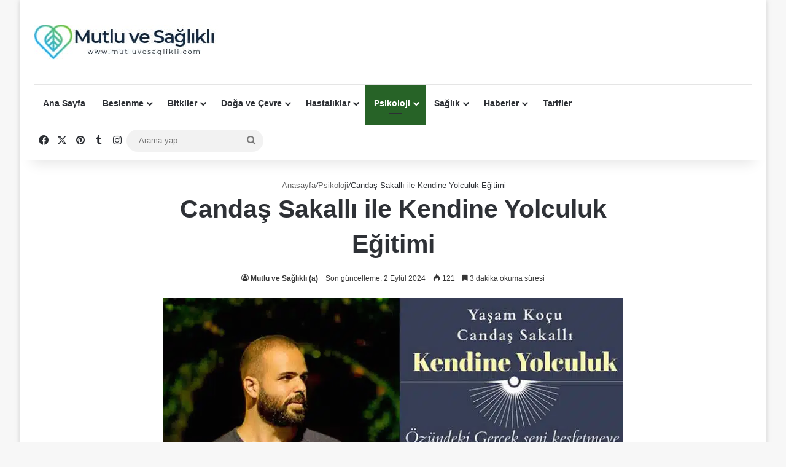

--- FILE ---
content_type: text/html; charset=UTF-8
request_url: https://www.mutluvesaglikli.com/candas-sakalli-ile-kendine-yolculuk-egitimi/
body_size: 37229
content:
<!DOCTYPE html><html lang="tr" class="" data-skin="light" prefix="og: https://ogp.me/ns#"><head><script data-no-optimize="1">var litespeed_docref=sessionStorage.getItem("litespeed_docref");litespeed_docref&&(Object.defineProperty(document,"referrer",{get:function(){return litespeed_docref}}),sessionStorage.removeItem("litespeed_docref"));</script> <meta charset="UTF-8" /><style id="litespeed-ucss">@-webkit-keyframes bouncedelay{0%,80%,to{-webkit-transform:scale(0);transform:scale(0)}40%{-webkit-transform:scale(1);transform:scale(1)}}@keyframes bouncedelay{0%,80%,to{-webkit-transform:scale(0);transform:scale(0)}40%{-webkit-transform:scale(1);transform:scale(1)}}:root{--tie-preset-gradient-1:linear-gradient(135deg,rgba(6,147,227,1) 0%,#9b51e0 100%);--tie-preset-gradient-2:linear-gradient(135deg,#7adcb4 0%,#00d082 100%);--tie-preset-gradient-3:linear-gradient(135deg,rgba(252,185,0,1) 0%,rgba(255,105,0,1) 100%);--tie-preset-gradient-4:linear-gradient(135deg,rgba(255,105,0,1) 0%,#cf2e2e 100%);--tie-preset-gradient-5:linear-gradient(135deg,#eee 0%,#a9b8c3 100%);--tie-preset-gradient-6:linear-gradient(135deg,#4aeadc 0%,#9778d1 20%,#cf2aba 40%,#ee2c82 60%,#fb6962 80%,#fef84c 100%);--tie-preset-gradient-7:linear-gradient(135deg,#ffceec 0%,#9896f0 100%);--tie-preset-gradient-8:linear-gradient(135deg,#fecda5 0%,#fe2d2d 50%,#6b003e 100%);--tie-preset-gradient-9:linear-gradient(135deg,#ffcb70 0%,#c751c0 50%,#4158d0 100%);--tie-preset-gradient-10:linear-gradient(135deg,#fff5cb 0%,#b6e3d4 50%,#33a7b5 100%);--tie-preset-gradient-11:linear-gradient(135deg,#caf880 0%,#71ce7e 100%);--tie-preset-gradient-12:linear-gradient(135deg,#020381 0%,#2874fc 100%);--tie-preset-gradient-13:linear-gradient(135deg,#4d34fa,#ad34fa);--tie-preset-gradient-14:linear-gradient(135deg,#0057ff,#31b5ff);--tie-preset-gradient-15:linear-gradient(135deg,#ff007a,#ff81bd);--tie-preset-gradient-16:linear-gradient(135deg,#14111e,#4b4462);--tie-preset-gradient-17:linear-gradient(135deg,#f32758,#ffc581);--main-nav-background:#fff;--main-nav-secondry-background:rgba(0,0,0,.03);--main-nav-primary-color:#08f;--main-nav-contrast-primary-color:#fff;--main-nav-text-color:#2c2f34;--main-nav-secondry-text-color:rgba(0,0,0,.5);--main-nav-main-border-color:rgba(0,0,0,.1);--main-nav-secondry-border-color:rgba(0,0,0,.08)}:root :where(.wp-block-button.is-style-outline>.wp-block-button__link){border:2px solid;padding:.667em 1.333em}.wp-lightbox-container button:focus-visible{outline:3px auto #5a5a5a40;outline:3px auto -webkit-focus-ring-color;outline-offset:3px}.wp-lightbox-container button:not(:hover):not(:active):not(.has-background){background-color:#5a5a5a40;border:0}.wp-lightbox-overlay .close-button:not(:hover):not(:active):not(.has-background){background:0 0;border:0}:after,:before,ul{box-sizing:border-box}.entry-content{counter-reset:footnotes}:root{--wp--preset--font-size--normal:16px;--wp--preset--font-size--huge:42px}.screen-reader-text{border:0;clip-path:inset(50%);margin:-1px;padding:0;word-wrap:normal!important}.screen-reader-text:focus{background-color:#ddd;clip:auto!important;clip-path:none;color:#444;display:block;font-size:1em;height:auto;left:5px;line-height:normal;padding:15px 23px 14px;text-decoration:none;top:5px;width:auto;z-index:100000}:where(figure){margin:0 0 1em}:root{--wp--preset--aspect-ratio--square:1;--wp--preset--aspect-ratio--4-3:4/3;--wp--preset--aspect-ratio--3-4:3/4;--wp--preset--aspect-ratio--3-2:3/2;--wp--preset--aspect-ratio--2-3:2/3;--wp--preset--aspect-ratio--16-9:16/9;--wp--preset--aspect-ratio--9-16:9/16;--wp--preset--color--black:#000;--wp--preset--color--cyan-bluish-gray:#abb8c3;--wp--preset--color--white:#fff;--wp--preset--color--pale-pink:#f78da7;--wp--preset--color--vivid-red:#cf2e2e;--wp--preset--color--luminous-vivid-orange:#ff6900;--wp--preset--color--luminous-vivid-amber:#fcb900;--wp--preset--color--light-green-cyan:#7bdcb5;--wp--preset--color--vivid-green-cyan:#00d084;--wp--preset--color--pale-cyan-blue:#8ed1fc;--wp--preset--color--vivid-cyan-blue:#0693e3;--wp--preset--color--vivid-purple:#9b51e0;--wp--preset--color--global-color:#276327;--wp--preset--gradient--vivid-cyan-blue-to-vivid-purple:linear-gradient(135deg,rgba(6,147,227,1) 0%,#9b51e0 100%);--wp--preset--gradient--light-green-cyan-to-vivid-green-cyan:linear-gradient(135deg,#7adcb4 0%,#00d082 100%);--wp--preset--gradient--luminous-vivid-amber-to-luminous-vivid-orange:linear-gradient(135deg,rgba(252,185,0,1) 0%,rgba(255,105,0,1) 100%);--wp--preset--gradient--luminous-vivid-orange-to-vivid-red:linear-gradient(135deg,rgba(255,105,0,1) 0%,#cf2e2e 100%);--wp--preset--gradient--very-light-gray-to-cyan-bluish-gray:linear-gradient(135deg,#eee 0%,#a9b8c3 100%);--wp--preset--gradient--cool-to-warm-spectrum:linear-gradient(135deg,#4aeadc 0%,#9778d1 20%,#cf2aba 40%,#ee2c82 60%,#fb6962 80%,#fef84c 100%);--wp--preset--gradient--blush-light-purple:linear-gradient(135deg,#ffceec 0%,#9896f0 100%);--wp--preset--gradient--blush-bordeaux:linear-gradient(135deg,#fecda5 0%,#fe2d2d 50%,#6b003e 100%);--wp--preset--gradient--luminous-dusk:linear-gradient(135deg,#ffcb70 0%,#c751c0 50%,#4158d0 100%);--wp--preset--gradient--pale-ocean:linear-gradient(135deg,#fff5cb 0%,#b6e3d4 50%,#33a7b5 100%);--wp--preset--gradient--electric-grass:linear-gradient(135deg,#caf880 0%,#71ce7e 100%);--wp--preset--gradient--midnight:linear-gradient(135deg,#020381 0%,#2874fc 100%);--wp--preset--font-size--small:13px;--wp--preset--font-size--medium:20px;--wp--preset--font-size--large:36px;--wp--preset--font-size--x-large:42px;--wp--preset--spacing--20:.44rem;--wp--preset--spacing--30:.67rem;--wp--preset--spacing--40:1rem;--wp--preset--spacing--50:1.5rem;--wp--preset--spacing--60:2.25rem;--wp--preset--spacing--70:3.38rem;--wp--preset--spacing--80:5.06rem;--wp--preset--shadow--natural:6px 6px 9px rgba(0,0,0,.2);--wp--preset--shadow--deep:12px 12px 50px rgba(0,0,0,.4);--wp--preset--shadow--sharp:6px 6px 0px rgba(0,0,0,.2);--wp--preset--shadow--outlined:6px 6px 0px -3px rgba(255,255,255,1),6px 6px rgba(0,0,0,1);--wp--preset--shadow--crisp:6px 6px 0px rgba(0,0,0,1);--brand-color:#0669ff;--dark-brand-color:#0051cc;--bright-color:#FFF;--base-color:#2c2f34}html{-ms-touch-action:manipulation;touch-action:manipulation;-webkit-text-size-adjust:100%;-ms-text-size-adjust:100%}article,aside,figure,footer,header,nav{display:block}a{background-color:transparent;color:var(--base-color);text-decoration:none;transition:.15s}a:active,a:hover{outline-width:0}strong{font-weight:600}img{border-style:none;max-width:100%;height:auto}figure{margin:1em 0}hr{box-sizing:content-box;height:0;overflow:visible}button,input{font:inherit;overflow:visible;margin:0}button{text-transform:none;cursor:pointer;-webkit-appearance:button}button::-moz-focus-inner,input::-moz-focus-inner{border:0;padding:0}button:-moz-focusring,input:-moz-focusring{outline:1px dotted ButtonText}[type=search]{-webkit-appearance:textfield}[type=search]::-webkit-search-cancel-button,[type=search]::-webkit-search-decoration{-webkit-appearance:none}*{padding:0;list-style:none;border:0;outline:0;box-sizing:border-box}body{background:#f7f7f7;color:var(--base-color);font-family:-apple-system,BlinkMacSystemFont,"Segoe UI",Roboto,Oxygen,Oxygen-Sans,Ubuntu,Cantarell,"Helvetica Neue","Open Sans",Arial,sans-serif;font-size:13px;line-height:21px}h1,h2,h3{line-height:1.4}h1{font-size:41px;font-weight:700}h2,h3{font-weight:600}h2{font-size:27px}h3{font-size:23px}a:hover{color:var(--brand-color)}p{line-height:1.7}.screen-reader-text{clip:rect(1px,1px,1px,1px);position:absolute!important;height:1px;width:1px;overflow:hidden}.stream-item{text-align:center;position:relative;z-index:2;margin:20px 0;padding:0}@media (max-width:991px){.single.has-header-ad:not(.has-header-below-ad) #content{margin-top:0}.header-layout-3.has-normal-width-logo .stream-item-top{clear:both}}.tie-icon:before,[class*=" tie-icon-"],[class^=tie-icon-]{font-family:"tiefonticon"!important;speak:never;font-style:normal;font-weight:400;font-variant:normal;text-transform:none;line-height:1;-webkit-font-smoothing:antialiased;-moz-osx-font-smoothing:grayscale;display:inline-block}#mobile-menu li.menu-item-has-children>a:before{display:none}.container{margin-right:auto;margin-left:auto;padding-left:15px;padding-right:15px}.container:after,.tie-row:after{content:"";display:table;clear:both}@media (min-width:768px){.container{width:100%}}@media (min-width:1200px){.container{max-width:1200px}}.tie-row{margin-left:-15px;margin-right:-15px}.tie-col-md-12,.tie-col-md-4,.tie-col-md-8,.tie-col-xs-12{position:relative;min-height:1px;padding-left:15px;padding-right:15px}.tie-col-xs-12{float:left;width:100%}@media (min-width:992px){.tie-col-md-12,.tie-col-md-4,.tie-col-md-8{float:left}.tie-col-md-4{width:33.33333%}.tie-col-md-8{width:66.66667%}.tie-col-md-12{width:100%}}.tie-alignright{float:right}.alignleft{float:left;margin:.375em 1.75em 1em 0}@media (max-width:767px){.entry .alignleft,.entry .alignleft img{float:none;clear:both;display:block;margin:0 auto 1.75em}}.clearfix:after,.clearfix:before{content:" ";display:block;height:0;overflow:hidden}.clearfix:after{clear:both}#tie-wrapper,.tie-container{min-height:650px;position:relative;height:100%}.tie-container{overflow:hidden}#tie-wrapper{background:#fff;z-index:108;margin:0 auto}.container-wrapper{background:#fff;border:1px solid rgba(0,0,0,.1);border-radius:2px;padding:30px}#content{margin-top:30px}@media (max-width:991px){#content{margin-top:15px}}.site-content{-ms-word-wrap:break-word;word-wrap:break-word}.boxed-layout.wrapper-has-shadow #tie-wrapper{box-shadow:0 1px 7px rgba(171,171,171,.5)}@media (min-width:992px){.boxed-layout #tie-wrapper{width:95%}}.theme-header{background:#fff;z-index:999}.theme-header:after{content:"";display:table;clear:both}.theme-header.has-shadow{box-shadow:rgba(0,0,0,.1)0 25px 20px -20px}#menu-components-wrap{display:-webkit-flex;display:-ms-flexbox;display:flex;-webkit-justify-content:space-between;-ms-flex-pack:justify;justify-content:space-between;width:100%;-webkit-flex-wrap:wrap;-ms-flex-wrap:wrap;flex-wrap:wrap}.components>li,.components>li>a,.logo-row,.theme-header{position:relative}#logo{margin-top:40px;margin-bottom:40px;display:block;float:left}#logo img{vertical-align:middle}#logo a{display:inline-block}@media (max-width:991px){#theme-header.has-normal-width-logo #logo{margin:14px 0!important;text-align:left;line-height:1}#theme-header.has-normal-width-logo #logo img{width:auto;height:auto;max-width:190px}}@media (max-width:479px){#theme-header.has-normal-width-logo #logo img{max-width:160px;max-height:60px!important}}@media (max-width:991px){#theme-header.mobile-header-centered #logo{float:none;text-align:center}}.components{display:-webkit-flex;display:-ms-flexbox;display:flex;-webkit-align-items:center;-ms-flex-align:center;align-items:center;-webkit-justify-content:end;-ms-flex-pack:end;justify-content:end}*,.components>li.social-icons-item{margin:0}.components>li>a{display:block;width:30px;text-align:center;font-size:16px;white-space:nowrap}.components>li:hover>a,.components>li>a:hover{z-index:2}.components .search-bar form{width:auto;background:rgba(255,255,255,.1);line-height:36px;border-radius:50px;position:relative}.main-nav-light .main-nav .components .search-bar form{background:rgba(0,0,0,.05)}.components #search-input{border:0;width:100%;background:0 0;padding:0 35px 0 20px;border-radius:0;font-size:inherit}.components #search-submit{position:absolute;right:0;top:0;width:40px;line-height:inherit;color:#777;background:0 0;font-size:15px;padding:0;transition:color .15s;border:0}.components #search-submit:hover{color:var(--brand-color)}@media (max-width:991px){.logo-container{border-width:0;display:-webkit-flex;display:-ms-flexbox;display:flex;-webkit-flex-flow:row nowrap;-ms-flex-flow:row nowrap;flex-flow:row nowrap;-webkit-align-items:center;-ms-flex-align:center;align-items:center;-webkit-justify-content:space-between;-ms-flex-pack:justify;justify-content:space-between}}.mobile-header-components{display:none;z-index:10;height:30px;line-height:30px;-webkit-flex-wrap:nowrap;-ms-flex-wrap:nowrap;flex-wrap:nowrap;-webkit-flex:1 1 0;-ms-flex:1 1 0%;flex:1 1 0%}.mobile-header-components .components{float:none;display:-webkit-flex!important;display:-ms-flexbox!important;display:flex!important;-webkit-justify-content:stretch;-ms-flex-pack:stretch;justify-content:stretch}.mobile-header-components .components li.custom-menu-link{display:inline-block;float:none}.mobile-header-components .components li.custom-menu-link>a{width:20px;padding-bottom:15px}.mobile-header-components [class^=tie-icon-]{font-size:18px;width:20px;height:20px;vertical-align:middle}.mobile-header-components .tie-mobile-menu-icon{font-size:20px}.mobile-header-components .nav-icon{display:inline-block;width:20px;height:2px;background-color:var(--base-color);position:relative;top:-4px;transition:background .4s ease}.mobile-header-components .nav-icon:after,.mobile-header-components .nav-icon:before{position:absolute;right:0;background-color:var(--base-color);content:"";display:block;width:100%;height:100%;transition:transform .4s,background .4s,right .2s ease;transition:transform .4s,background .4s,right .2s ease,-webkit-transform .4s;-webkit-transform:translateZ(0);transform:translateZ(0);-webkit-backface-visibility:hidden;backface-visibility:hidden}.mobile-header-components .nav-icon:before{-webkit-transform:translateY(-7px);-ms-transform:translateY(-7px);transform:translateY(-7px)}.mobile-header-components .nav-icon:after{-webkit-transform:translateY(7px);-ms-transform:translateY(7px);transform:translateY(7px)}.mobile-header-components .menu-text-wrapper{white-space:nowrap;width:auto!important}.mobile-header-components .menu-text{color:var(--base-color);line-height:30px;font-size:12px;padding:0 0 0 5px;display:inline-block;transition:color .4s}#mobile-header-components-area_1 .components li.custom-menu-link>a{margin-right:15px}#mobile-header-components-area_2 .components{-webkit-flex-direction:row-reverse;-ms-flex-direction:row-reverse;flex-direction:row-reverse}#mobile-header-components-area_2 .components li.custom-menu-link>a{margin-left:15px}#mobile-menu-icon:hover .nav-icon,#mobile-menu-icon:hover .nav-icon:after,#mobile-menu-icon:hover .nav-icon:before{background-color:var(--brand-color)}@media (max-width:991px){.logo-container:after,.logo-container:before{height:1px}#tie-body #mobile-container,.mobile-header-components{display:block}}.top-nav a:not(.button):not(:hover){color:var(--base-color)}.dark-skin .tie-slider-nav li span:not(:hover),.top-nav-dark .top-nav .components>li.social-icons-item .social-link:not(:hover) span{color:#ccc}@media (max-width:991px){.theme-header .components{display:none}}.main-nav-wrapper{position:relative;z-index:4}.main-nav{background-color:var(--main-nav-background);color:var(--main-nav-primary-color);border:1px solid var(--main-nav-main-border-color);border-width:1px 0}.main-menu-wrapper,.main-nav{position:relative}@media (min-width:992px){.header-menu .menu{display:-webkit-flex;display:-ms-flexbox;display:flex}.header-menu .menu a{display:block;position:relative}.header-menu .menu>li>a{white-space:nowrap}.header-menu .menu .sub-menu a{padding:8px 10px}.header-menu .menu a:hover,.header-menu .menu li:hover>a{z-index:2}.header-menu .menu ul:not(.sub-menu-columns):not(.sub-menu-columns-item):not(.sub-list):not(.mega-cat-sub-categories):not(.slider-arrow-nav){box-shadow:0 2px 5px rgba(0,0,0,.1)}.header-menu .menu ul li{position:relative}.header-menu .menu ul a{border-width:0 0 1px;transition:.15s}#main-nav{z-index:9;line-height:60px}.main-menu .menu a{transition:.15s}.main-menu .menu>li>a{padding:0 14px;font-size:14px;font-weight:700}.main-menu .menu>li>.menu-sub-content{border-top:2px solid var(--main-nav-primary-color)}.main-menu .menu ul{line-height:20px;z-index:1}.main-menu .menu-sub-content{background:var(--main-nav-background);display:none;padding:15px;width:230px;position:absolute;box-shadow:0 3px 4px rgba(0,0,0,.2)}.main-menu .menu-sub-content a{width:200px}.main-menu ul li:hover>.menu-sub-content{display:block;z-index:1}nav.main-nav.menu-style-default .menu>li.tie-current-menu{border-bottom:5px solid var(--main-nav-primary-color);margin-bottom:-5px}nav.main-nav.menu-style-default .menu>li.tie-current-menu>a:after{content:"";width:20px;height:2px;position:absolute;margin-top:17px;left:50%;top:50%;bottom:auto;right:auto;-webkit-transform:translateX(-50%) translateY(-50%);-ms-transform:translateX(-50%) translateY(-50%);transform:translateX(-50%) translateY(-50%);background:#2c2f34;transition:.3s}nav.main-nav.menu-style-solid-bg .menu>li.tie-current-menu>a,nav.main-nav.menu-style-solid-bg .menu>li:hover>a{background-color:var(--main-nav-primary-color);color:var(--main-nav-contrast-primary-color)}nav.main-nav .components>li:hover>a{color:var(--brand-color)}.main-nav .components li a:hover,.main-nav .menu ul li:hover>a:not(.megamenu-pagination){color:var(--main-nav-primary-color)}.main-nav .components li a,.main-nav .menu a{color:var(--main-nav-text-color)}.main-nav-light{--main-nav-background:#FFFFFF;--main-nav-secondry-background:rgba(0,0,0,0.03);--main-nav-primary-color:var(--brand-color);--main-nav-contrast-primary-color:var(--bright-color);--main-nav-text-color:var(--base-color);--main-nav-secondry-text-color:rgba(0,0,0,0.5);--main-nav-main-border-color:rgba(0,0,0,0.1);--main-nav-secondry-border-color:rgba(0,0,0,0.08)}header .menu-item-has-children>a:before{position:absolute;right:10px;top:50%;bottom:auto;-webkit-transform:translateY(-50%);-ms-transform:translateY(-50%);transform:translateY(-50%);font-family:"tiefonticon"!important;font-style:normal;font-weight:400;font-variant:normal;text-transform:none;content:"";font-size:11px;line-height:1}.menu>.menu-item-has-children:not(.is-icon-only)>a{padding-right:25px}.main-nav-boxed .main-nav{border-width:0}.main-nav-boxed .main-menu-wrapper{float:left;width:100%;background-color:var(--main-nav-background);padding-right:15px}.main-nav-boxed.main-nav-light .main-menu-wrapper{border:1px solid var(--main-nav-main-border-color)}}.main-nav-boxed .main-nav:not(.fixed-nav){background:0 0!important}@media only screen and (min-width:992px) and (max-width:1100px){.main-nav .menu>li:not(.is-icon-only)>a{padding-left:7px;padding-right:7px}.main-nav .menu>li:not(.is-icon-only)>a:before{display:none}}@media (max-width:991px){#tie-wrapper header#theme-header{box-shadow:none;background:0 0!important}.logo-container{border-width:0;box-shadow:0 3px 7px 0 rgba(0,0,0,.1);background-color:#fff}.header-layout-3 .main-nav-wrapper{display:none}.main-menu-wrapper .main-menu-wrap{width:100%}}.magazine2 .container-wrapper{border-width:0;padding:0;background-color:transparent;opacity:.99}.magazine2.post-layout-1 .entry-header-outer{padding:0 0 20px}.magazine2 .post-components>div{margin-top:50px}@media (max-width:991px){.magazine2 .post-components>div{margin-top:30px}}.magazine2 .entry-content{padding:0 0 30px}@media (max-width:670px){.magazine2 .entry-content{padding:0 0 15px}}.main-nav-dark .main-nav .comp-sub-menu a:not(:hover),.top-nav-dark .top-nav .comp-sub-menu a:not(:hover){color:#fff}.main-nav-dark .main-nav .comp-sub-menu a.checkout-button:not(:hover),.top-nav-dark .top-nav .comp-sub-menu a.checkout-button:not(:hover){color:var(--bright-color)}input{border:1px solid rgba(0,0,0,.1);color:var(--base-color);font-size:13px;outline:0;padding:10px 12px;line-height:23px;border-radius:2px;transition:background .3s,border .3s;max-width:100%;background-color:transparent}input:hover,input[type=text]:focus{background-color:rgba(0,0,0,.03)}input:not([type=checkbox]):not([type=radio]){-webkit-appearance:none;-moz-appearance:none;appearance:none;outline:0}@media (max-width:767px){input:not([type=submit]){font-size:16px!important}}[type=submit]{width:auto;position:relative;background-color:var(--tie-buttons-color, var(--brand-color));color:var(--tie-buttons-text, var(--bright-color));border-radius:var(--tie-buttons-radius, 2px);border:var(--tie-buttons-border-width, 0) solid var(--tie-buttons-border-color, var(--brand-color));padding:10px 25px;margin:0;font-weight:600;font-size:14px;display:inline-block;text-align:center;line-height:21px;cursor:pointer;text-decoration:none;vertical-align:middle;transition:.3s;-webkit-appearance:none;-moz-appearance:none;appearance:none}[type=submit]:hover{background-color:var(--tie-buttons-hover-color, var(--dark-brand-color));color:var(--tie-buttons-hover-text, var(--bright-color));text-decoration:none}::-moz-selection{background:var(--brand-color);color:var(--bright-color);text-shadow:none}::selection{background:var(--brand-color);color:var(--bright-color);text-shadow:none}.one-column-no-sidebar .main-content{margin-right:auto;margin-left:auto;float:none}@media (min-width:992px){.one-column-no-sidebar .main-content{max-width:780px;width:100%}}.is-thumb-overlay-disabled .post-thumb:hover{opacity:.85!important}.post-thumb{position:relative;height:100%;display:block;-webkit-backface-visibility:hidden;backface-visibility:hidden;-webkit-transform:rotate(0);-ms-transform:rotate(0);transform:rotate(0);transition:opacity .2s}.post-thumb img{width:100%;display:block}.post-meta{margin:10px 0 8px;font-size:12px;overflow:hidden}#breadcrumb a:not(:hover),.post-meta,.post-meta a:not(:hover){color:#666}.post-meta .meta-item{margin-right:8px;display:inline-block}.post-meta .meta-item.tie-icon:before{padding-right:3px}.post-meta .meta-item.date:before{content:""}.post-meta .no-avatars .author-name:before{content:"";padding-right:3px}.post-meta .tie-alignright .meta-item:last-child{margin:0!important}@media (max-width:767px){.entry-header .post-meta>div,.entry-header .post-meta>span,.main-content .post-meta>div,.main-content .post-meta>span{float:left}}.about-author li.social-icons-item a:not(:hover) span,.pages-numbers a:not(:hover){color:var(--base-color)}.social-icons-item{float:right;margin-left:6px;position:relative}.social-icons-item .social-link span{color:var(--base-color);transition:.15s;line-height:unset}.social-icons-widget .social-icons-item .social-link{padding:0;display:block;text-align:center;border-radius:2px}.dark-skin #mobile-menu li a,.social-icons-widget .social-icons-item .social-link:hover span{color:#fff}.main-nav .components>li.social-icons-item .social-link:hover{background-color:transparent!important}.main-nav .components>li.social-icons-item .social-link:not(:hover) span{color:var(--main-nav-text-color)}.tabs a:not(:hover),.top-nav .components>li.social-icons-item .social-link:not(:hover) span{color:var(--base-color)}.social-icons-item .facebook-social-icon{background-color:#4080ff!important}.social-icons-item .facebook-social-icon span{color:#4080ff}.social-icons-item .twitter-social-icon{background-color:#000!important}.social-icons-item .twitter-social-icon span{color:#000}.social-icons-item .pinterest-social-icon{background-color:#e13138!important}.social-icons-item .pinterest-social-icon span{color:#e13138}.social-icons-item .instagram-social-icon{background-color:#c13584!important}.social-icons-item .instagram-social-icon span{color:#c13584}.social-icons-item .tumblr-social-icon{background-color:#35465c!important}.social-icons-item .tumblr-social-icon span{color:#35465c}ul:not(.solid-social-icons) .social-icons-item a:not(:hover){background-color:transparent!important}.solid-social-icons .social-link{background-color:var(--base-color);transition:opacity .3s}.dark-skin .solid-social-icons .social-link{background-color:#27292d;border-color:#27292d}.solid-social-icons .social-link span{color:#fff!important;transition:.1s}.solid-social-icons .social-link:hover{opacity:.8}.loader-overlay{opacity:1;-webkit-perspective:10000px;perspective:10000px;background:0 0;position:absolute;*zoom:1;left:50%;top:50%;bottom:auto;right:auto;-webkit-transform:translateX(-50%) translateY(-50%);-ms-transform:translateX(-50%) translateY(-50%);transform:translateX(-50%) translateY(-50%)}.spinner{-webkit-user-select:none;-moz-user-select:none;-ms-user-select:none;user-select:none;text-align:center;margin:auto;width:5em}.spinner .bounce1{-webkit-animation-delay:-.32s;animation-delay:-.32s;margin-right:.5em;opacity:.8}.spinner .bounce2{-webkit-animation-delay:-.16s;animation-delay:-.16s;margin-right:.5em;opacity:.9}.spinner>div{border-radius:100%;-webkit-animation:bouncedelay 1.4s infinite;animation:bouncedelay 1.4s infinite;-webkit-animation-fill-mode:both;animation-fill-mode:both;background-color:var(--brand-color);color:var(--bright-color);display:block;float:left;height:1em;width:1em}.entry-header{padding:30px 30px 0;margin-bottom:20px}@media (max-width:991px){.entry-header{padding:20px 20px 0}}#tie-body a.remove:hover{text-decoration:none!important}#is-scroller-outer{visibility:hidden;width:100px;height:0;overflow:scroll}#is-scroller,.featured-area img{width:100%}.entry{line-height:26px;font-size:15px}.entry p{margin-bottom:25px;line-height:26px}@media (max-width:767px){.container-wrapper,.entry-content{padding:20px 15px}}.mag-box-title{display:-webkit-flex;display:-ms-flexbox;display:flex;-webkit-align-items:flex-start;-ms-flex-align:start;align-items:flex-start;margin-bottom:20px}.mag-box-title h3{font-size:18px;margin-right:20px;-webkit-flex:0 0 auto;-ms-flex:0 0 auto;flex:0 0 auto;max-width:calc(100% - 145px);float:left}@media (max-width:479px){.mag-box-title h3{max-width:calc(100% - 105px)}}.mag-box-title h3:only-child{max-width:100%}.block-head-7 .dark-skin .mag-box-filter-links .flexMenu-popup a:not(:hover):not(.active),.dark-skin .block-head-7 .mag-box-filter-links .flexMenu-popup a:not(:hover):not(.active),.dark-skin .tabs a:not(:hover),.dark-skin input:not([type=submit]){color:#ccc}.one-column-no-sidebar .entry-header-outer{text-align:center}.block-head-4 .widget-title a:not(:hover),.block-head-4#tie-body .widget-title a:not(:hover),.main-slider .thumb-meta .post-meta a:not(:hover),.main-slider .thumb-meta a:not(:hover),html.dark-skin #instagram-link.is-expanded a:not(:hover){color:#fff}.main-slider .thumb-meta .post-meta a:not(:hover):hover,.main-slider .thumb-meta a:not(:hover):hover{opacity:.8}.block-head-4 .mag-box-title h3{position:relative;opacity:.99;display:inline-block!important;width:auto;line-height:1.3;font-weight:500;margin-bottom:20px;padding:5px 10px;color:var(--bright-color);font-size:18px}.block-head-4 .mag-box-title h3:before,.block-head-6 .mag-box-title h3:after{content:"";position:absolute;top:0;height:100%;background-color:var(--brand-color);z-index:-1}.block-head-4 .mag-box-title h3:before{left:0;width:100%}.block-head-4 .mag-box-title{position:relative;margin-bottom:0}.block-head-6 .mag-box-title h3:after{right:0;width:70%;-webkit-transform:skew(-40deg) translateX(14px);-ms-transform:skew(-40deg) translateX(14px);transform:skew(-40deg) translateX(14px)}.block-head-7 .mag-box-filter-links .flexMenu-popup a:not(:hover):not(.active){color:var(--base-color)}.first-post-gradient .posts-items li:first-child a:not(:hover){color:#fff}.side-aside{position:fixed;top:0;z-index:111;visibility:hidden;width:350px;max-width:100%;height:100%;background:#fff;background-repeat:no-repeat;background-position:center top;background-size:cover;transition:transform,visibility;transition:transform,visibility,-webkit-transform;transition-duration:.5s;transition-timing-function:cubic-bezier(.55,0,.1,1) 0s;overflow-y:auto}@media (min-width:992px){.side-aside{right:0;-webkit-transform:translate(350px,0);-ms-transform:translate(350px,0);transform:translate(350px,0)}.side-aside:not(.slide-sidebar-desktop){display:none}}.site-footer{margin-top:50px;padding:0}@media (max-width:991px){.site-footer{margin-top:30px}}#instagram-link.is-expanded a:not(:hover){color:#000}html.dark-skin #instagram-link.is-expanded .follow-button:not(:hover){border-color:#fff}.site-info{background:#161619;padding:20px 0;line-height:32px;text-align:center}.copyright-text{font-size:13px}@media (min-width:768px){.site-info-layout-2 .copyright-text-first{float:left}}a.go-to-top-button{width:42px;height:42px;line-height:40px;background:var(--brand-color);text-align:center;display:block;position:fixed;bottom:-100px;right:20px;z-index:3;color:#fff;transition:.3s;font-size:22px;box-shadow:0 5px 25px rgba(0,0,0,.3);border-radius:50%}a.go-to-top-button:hover{opacity:.85}@media (max-width:767px){a.go-to-top-button{right:5px}}.dark-skin{--lazyload-loading-color:#161717;background-color:var(--tie-dark-skin-bg-main, #1f2024);color:#fff}.dark-skin .about-author .social-icons li.social-icons-item a:not(:hover) span,.dark-skin .login-widget .forget-text:not(:hover),.dark-skin .mobile-header-components:not(:hover) .menu-text,.dark-skin .multiple-post-pages a:not(:hover),.dark-skin .post-meta a:not(:hover){color:#ccc!important}.dark-skin .latest-tweets-slider-widget .latest-tweets-slider .tie-slider-nav li a:not(:hover),.dark-skin input:not([type=submit]){border-color:rgba(255,255,255,.1)}.dark-skin .boxed-five-slides-slider li:not(.slick-active) button:not(:hover),.dark-skin .boxed-four-taller-slider li:not(.slick-active) button:not(:hover),.dark-skin .boxed-slider-three-slides-wrapper li:not(.slick-active) button:not(:hover){background-color:rgba(255,255,255,.1)}.dark-skin .pages-nav .pages-numbers a:not(:hover),.dark-skin .single-big-img .post-meta a:not(:hover),.dark-skin .widget a:not(:hover),.dark-skin .widget-title a:not(:hover),.dark-skin a:not(:hover),.side-aside.dark-skin a.remove:not(:hover):before,a.remove.light-btn:not(:hover):before{color:#fff}.box-dark-skin .mag-box-filter-links a:not(:hover),.dark-skin .mag-box .mag-box-filter-links a:not(:hover){color:#ccc}form.search-form{overflow:auto;position:relative;width:100%;margin-top:10px}.search-field{float:left;width:73%;padding:8px 15px}.search-submit[type=submit]{float:right;padding:10px 5px;margin-left:2%;width:25%}.login-widget .forget-text:not(:hover){color:#666}.post-tags a:not(:hover),.widget_layered_nav_filters a:not(:hover),.widget_product_tag_cloud a:not(:hover),.widget_tag_cloud a:not(:hover){color:var(--base-color)}.dark-skin .latest-tweets-widget .slider-links .tie-slider-nav li span:not(:hover){background-color:transparent}.social-icons-widget ul{margin:0-3px}.social-icons-widget .social-icons-item{float:left;margin:3px;border-bottom:0;padding:0}.social-icons-widget .social-icons-item .social-link{width:40px;height:40px;line-height:40px;font-size:18px}@media (max-width:479px){.social-icons-widget .social-icons-item{float:none;display:inline-block}}.tie-weather-user-location .tie-icon-gps:not(:hover){opacity:.5}@media (min-width:992px){.mega-menu .post-meta a:not(:hover){color:var(--main-nav-secondry-text-color)}.theme-header .logo-row>div{height:auto!important}.header-layout-3 .stream-item-top-wrapper{float:right}}#mobile-container{display:none;padding:10px 30px 30px}#mobile-menu{margin-bottom:20px;position:relative;padding-top:15px}#mobile-menu .menu>li{border-bottom:1px solid rgba(0,0,0,.05)}.dark-skin #mobile-menu .menu>li{border-color:rgba(255,255,255,.05)}#mobile-menu .menu>li li{padding-left:15px}#mobile-menu li{display:block;position:relative}#mobile-menu li a{display:block;padding:15px 50px 15px 0;font-size:16px;line-height:22px;font-weight:600}#mobile-menu li a:hover{opacity:.7}#mobile-menu li .menu-sub-content,#mobile-menu li ul{opacity:1!important;background-image:none!important;padding:0!important;min-height:unset!important}#mobile-menu li ul{padding-left:15px;display:none}#mobile-menu li ul a{font-weight:400;font-size:14px;padding-top:10px;padding-bottom:10px}#mobile-social-icons{margin-bottom:15px}#mobile-social-icons ul{text-align:center;overflow:hidden}#mobile-social-icons ul .social-icons-item{float:none;display:inline-block}#mobile-social-icons .social-icons-item{margin:0}#mobile-social-icons .social-icons-item .social-link{background:0 0;border:0}#mobile-search .search-form{overflow:hidden;position:relative}#mobile-search .search-form:after{position:absolute;content:"";font-family:"tiefonticon";top:4px;right:10px;line-height:30px;width:30px;font-size:16px;border-radius:50%;text-align:center;color:#fff}#mobile-search .search-field{background-color:rgba(0,0,0,.05);border-color:rgba(255,255,255,.1);color:#fff;width:100%;border-radius:50px;padding:7px 45px 7px 20px}#mobile-search .search-submit{background:0 0;font-size:0;width:35px;height:38px;position:absolute;top:0;right:5px;z-index:1}#mobile-search input::-webkit-input-placeholder{color:rgba(255,255,255,.6)}#mobile-search input::-moz-placeholder{color:rgba(255,255,255,.6)}#mobile-search input:-moz-placeholder{color:rgba(255,255,255,.6)}#mobile-search input:-ms-input-placeholder{color:rgba(255,255,255,.6)}#tie-wrapper:after,.side-aside:after{position:absolute;background:rgba(0,0,0,.2);content:""}#tie-wrapper:after{z-index:1000;top:-10%;left:-50%;width:0;height:0;opacity:0;cursor:pointer;transition:opacity .5s,width .1s .5s,height .1s .5s}@media (max-width:991px){.side-aside.appear-from-left{left:0;-webkit-transform:translate(-100%,0);-ms-transform:translate(-100%,0);transform:translate(-100%,0)}.side-aside.is-fullwidth{width:100%}}.is-desktop .side-aside .has-custom-scroll{padding:50px 0 0}.side-aside:after{top:0;left:0;width:100%;height:100%;opacity:1;transition:opacity .5s}a.remove{position:absolute;top:0;right:0;speak:never;-webkit-font-smoothing:antialiased;-moz-osx-font-smoothing:grayscale;width:20px;height:20px;display:block;line-height:20px;text-align:center;font-size:15px}a.remove:before{content:"";font-family:"tiefonticon";color:#e74c3c;transition:color .15s}a.remove:hover:before{color:#bf2718}a.remove.big-btn{width:25px;height:25px;line-height:25px;font-size:22px}.side-aside a.remove{z-index:1;top:15px;left:50%;right:auto;-webkit-transform:translateX(-50%);-ms-transform:translateX(-50%);transform:translateX(-50%)}.side-aside a.remove:not(:hover):before{color:#111}.tie-popup a.remove{transition:.3s;-webkit-transform:scale(.2);-ms-transform:scale(.2);transform:scale(.2);opacity:0;top:15px;right:15px;z-index:1}.theiaStickySidebar:after{content:"";display:table;clear:both}.has-custom-scroll,.side-aside{overflow-x:hidden;scrollbar-width:thin}.has-custom-scroll::-webkit-scrollbar,.side-aside::-webkit-scrollbar{width:5px}.has-custom-scroll::-webkit-scrollbar-track,.side-aside::-webkit-scrollbar-track{background:0 0}.has-custom-scroll::-webkit-scrollbar-thumb,.side-aside::-webkit-scrollbar-thumb{border-radius:20px;background:rgba(0,0,0,.2)}.dark-skin .has-custom-scroll::-webkit-scrollbar-thumb{background:#000}.tie-popup{position:fixed;z-index:99999;left:0;top:0;height:100%;width:100%;background-color:rgba(0,0,0,.5);display:none;-webkit-perspective:600px;perspective:600px}.pop-up-live-search{will-change:transform,opacity;transition:.3s;-webkit-transform:scale(.7);-ms-transform:scale(.7);transform:scale(.7);opacity:0}.tie-popup-search-wrap::-webkit-input-placeholder{color:#fff}.tie-popup-search-wrap::-moz-placeholder{color:#fff}.tie-popup-search-wrap:-moz-placeholder{color:#fff}.tie-popup-search-wrap:-ms-input-placeholder{color:#fff}.tie-popup-search-wrap form{position:relative;height:80px;margin-bottom:20px}.popup-search-wrap-inner{position:relative;padding:80px 15px 0;margin:0 auto;max-width:800px}input.tie-popup-search-input{width:100%;height:80px;line-height:80px;background:rgba(0,0,0,.7)!important;font-weight:500;font-size:22px;border:0;padding-right:80px;padding-left:30px;color:#fff;border-radius:5px}button.tie-popup-search-submit{font-size:28px;color:#666;position:absolute;right:5px;top:15px;background:0 0!important;transition:.15s}#tie-popup-search-mobile .popup-search-wrap-inner{padding-top:50px}#tie-popup-search-mobile input.tie-popup-search-input{height:50px;line-height:1;padding-left:20px;padding-right:50px}#tie-popup-search-mobile button.tie-popup-search-submit{font-size:16px;top:9px;right:0}#autocomplete-suggestions{overflow:auto;padding:20px;color:#eee;position:absolute;display:none;width:370px;z-index:9999;margin-top:15px}.live-search-dark .post-title a:not(:hover),.live-search-popup .post-title a:not(:hover){color:#fff}@font-face{font-display:swap;font-family:"tiefonticon";src:url(/wp-content/themes/jannah/assets/fonts/tielabs-fonticon/tielabs-fonticon.ttf?ciufdj)format("truetype"),url(/wp-content/themes/jannah/assets/fonts/tielabs-fonticon/tielabs-fonticon.woff?ciufdj)format("woff"),url(/wp-content/themes/jannah/assets/fonts/tielabs-fonticon/tielabs-fonticon.svg?ciufdj#tielabs-fonticon)format("svg");font-weight:400;font-style:normal;font-display:block}.tie-icon-facebook:before{content:""}.tie-icon-search:before{content:""}.tie-icon-heart:before{content:""}.tie-icon-tags:before{content:""}.tie-icon-bookmark:before{content:""}.tie-icon-twitter:before{content:""}.tie-icon-pinterest:before{content:""}.tie-icon-angle-up:before{content:""}.tie-icon-instagram:before{content:""}.tie-icon-tumblr:before{content:""}.tie-icon-paper-plane:before{content:""}.tie-icon-whatsapp:before{content:""}.tie-icon-fire:before{content:""}@font-face{font-display:swap;font-family:"Font Awesome 5 Brands";font-style:normal;font-weight:400;font-display:block;src:url(/wp-content/themes/jannah/assets/fonts/fontawesome/fa-brands-400.eot);src:url(/wp-content/themes/jannah/assets/fonts/fontawesome/fa-brands-400.eot?#iefix)format("embedded-opentype"),url(/wp-content/themes/jannah/assets/fonts/fontawesome/fa-brands-400.woff2)format("woff2"),url(/wp-content/themes/jannah/assets/fonts/fontawesome/fa-brands-400.woff)format("woff"),url(/wp-content/themes/jannah/assets/fonts/fontawesome/fa-brands-400.ttf)format("truetype"),url(/wp-content/themes/jannah/assets/fonts/fontawesome/fa-brands-400.svg#fontawesome)format("svg")}@font-face{font-display:swap;font-family:"Font Awesome 5 Free";font-style:normal;font-weight:400;font-display:block;src:url(/wp-content/themes/jannah/assets/fonts/fontawesome/fa-regular-400.eot);src:url(/wp-content/themes/jannah/assets/fonts/fontawesome/fa-regular-400.eot?#iefix)format("embedded-opentype"),url(/wp-content/themes/jannah/assets/fonts/fontawesome/fa-regular-400.woff2)format("woff2"),url(/wp-content/themes/jannah/assets/fonts/fontawesome/fa-regular-400.woff)format("woff"),url(/wp-content/themes/jannah/assets/fonts/fontawesome/fa-regular-400.ttf)format("truetype"),url(/wp-content/themes/jannah/assets/fonts/fontawesome/fa-regular-400.svg#fontawesome)format("svg")}@font-face{font-display:swap;font-family:"Font Awesome 5 Free";font-style:normal;font-weight:900;font-display:block;src:url(/wp-content/themes/jannah/assets/fonts/fontawesome/fa-solid-900.eot);src:url(/wp-content/themes/jannah/assets/fonts/fontawesome/fa-solid-900.eot?#iefix)format("embedded-opentype"),url(/wp-content/themes/jannah/assets/fonts/fontawesome/fa-solid-900.woff2)format("woff2"),url(/wp-content/themes/jannah/assets/fonts/fontawesome/fa-solid-900.woff)format("woff"),url(/wp-content/themes/jannah/assets/fonts/fontawesome/fa-solid-900.ttf)format("truetype"),url(/wp-content/themes/jannah/assets/fonts/fontawesome/fa-solid-900.svg#fontawesome)format("svg")}.post-content.container-wrapper{padding:0}.post-components>div{margin-top:30px}@media (max-width:991px){.post-components>div{margin-top:15px}}.entry-header{font-size:45px;line-height:1.2}@media (max-width:767px){.entry-header{font-size:28px}}.entry-header .entry-title{margin-bottom:15px}@media (max-width:767px){.entry-header .entry-title{font-size:28px}}.entry-header .post-meta{overflow:inherit;font-size:12px;margin-top:5px;margin-bottom:0;line-height:24px}.entry-header .post-meta .meta-item{margin-right:12px}#inline-related-post ul li a:not(:hover),.entry-header .post-meta,.entry-header .post-meta a:not(:hover){color:#333}.dark-skin .entry-header .post-meta a:not(:hover){color:#aaa}.entry-header .post-meta .meta-author{margin:0}.entry-header .post-meta .meta-author a{font-weight:600}.entry-header .post-meta .tie-alignright{display:inline}@media (max-width:767px){.entry-header .post-meta{margin-bottom:-8px}.entry-header .post-meta .tie-alignright{float:none}.entry-header .post-meta .meta-item,.entry-header .post-meta .tie-alignright .meta-item:last-child{margin-bottom:8px!important}.entry-header .post-meta>div,.entry-header .post-meta>span{float:initial!important}.entry-header .post-meta .meta-author a{font-weight:400}}.single-big-img .post-meta a:not(:hover){color:#fff}.post-layout-1 div.entry-content{padding-top:0}.post-layout-1 .entry-header-outer{padding:30px 30px 20px}@media (max-width:767px){.post-layout-1 .entry-header-outer{padding:20px}}.post-layout-1 .entry-header{padding:0;margin:0}.one-column-no-sidebar .entry-header .tie-alignright{float:none}.featured-area{position:relative;margin-bottom:30px;line-height:1}@media (max-width:767px){.featured-area{margin-bottom:20px}}.single-featured-image{position:relative;margin:0;line-height:0}.entry-content{padding:0 30px 30px}@media (max-width:767px){.entry-content{padding-right:15px;padding-left:15px}}.entry a{color:var(--brand-color)}.entry a:hover{color:var(--dark-brand-color)}.entry h2,.entry h3{margin:0 0 .5em}@media (max-width:767px){.single .entry-content{padding-top:15px}}.post-bottom-meta{margin:3px 0 0;font-size:11px;clear:both;line-height:20px}.post-bottom-meta:after{content:"";display:table;clear:both}.post-bottom-meta a,.post-bottom-meta-title{float:left;padding:0 6px;margin:5px 5px 0 0;background:#2c2f34;border:1px solid rgba(0,0,0,.1);border-radius:2px}.post-bottom-meta-title{color:#fff}.post-bottom-meta a{background:rgba(0,0,0,.03)}.post-bottom-meta a:not(:hover){color:var(--base-color)}.post-bottom-meta a:hover{color:var(--brand-color)}.dark-skin .post-bottom-meta a:not(:hover){color:#ccc}.post-tags-modern{margin-top:30px}#post-extra-info,.post-tags-modern .post-bottom-meta-title{display:none}.post-tags-modern .tagcloud,.share-links a .share-btn-icon{display:block;text-align:center}.post-tags-modern a{float:none;padding:8px 15px;display:inline-block;font-size:12pt;font-weight:700}.post-tags-modern a:before{content:"#"}.share-buttons{padding:18px 28px;line-height:0}@media (max-width:767px){.share-buttons{padding:15px}}.share-buttons-mobile{position:fixed;bottom:0;z-index:999999;width:100%;background:0 0;border:0;padding:0}.share-buttons-mobile .share-links a{margin:0;border-radius:0;width:1%;display:table-cell;opacity:1!important}.share-buttons-mobile .share-links a .share-btn-icon{margin:0 auto;float:none}@media (min-width:768px){.share-buttons-mobile{display:none}}.mobile-share-buttons-spacer{height:40px}@media (min-width:768px){.mobile-share-buttons-spacer{display:none}}.share-links a{color:#fff;display:inline-block;margin:2px;height:40px;transition:.3s;border-radius:2px;width:40px}.share-links,.share-links a{overflow:hidden;position:relative}.share-links .share-btn-icon{font-size:15px}.share-links a,.share-links a:before{background-color:#444}.share-links a .share-btn-icon{width:40px;height:40px;float:left;line-height:40px}.share-links a:hover{opacity:.8;color:#fff}.share-links a.facebook-share-btn,.share-links a.facebook-share-btn:before{background:#4080ff}.share-links a.twitter-share-btn,.share-links a.twitter-share-btn:before{background:#000}.share-links a.whatsapp-share-btn,.share-links a.whatsapp-share-btn:before{background:#43d854}.share-links a.telegram-share-btn,.share-links a.telegram-share-btn:before{background:#08c}@media (min-width:768px){a.telegram-share-btn,a.whatsapp-share-btn{display:none!important}}#related-posts .related-posts-list{overflow:hidden;margin:0-15px -20px}@media (max-width:767px){#related-posts .related-posts-list{margin:0-8px -20px}}#related-posts .related-item{position:relative;float:left;width:33.333%;padding:0 15px;margin-bottom:20px}@media (max-width:767px){#related-posts .related-item{padding:0 8px}}#related-posts .related-item .post-thumb{margin-bottom:10px}#related-posts .related-item .post-title{font-size:14px;line-height:19px}#related-posts .related-item .post-meta{margin:4px 0 0}.one-column-no-sidebar .site-content #related-posts .related-item:nth-child(3n+1){clear:both}@media (max-width:767px){#related-posts .related-item{width:50%!important;clear:none!important}#related-posts .related-item:nth-child(2n+1){clear:left!important}}#related-posts.has-extra-post .related-item:last-child{clear:none!important;display:none}@media only screen and (min-width:320px) and (max-width:767px){#related-posts.has-extra-post .related-item:last-child{display:block}}.multiple-post-pages a:not(:hover){color:var(--base-color)}.stream-item-above-post,.stream-item-above-post-content{margin:0 auto 30px}.stream-item-below-post-content{margin:30px auto;clear:both}.dark-skin #inline-related-post ul li a:not(:hover){color:#eee}#tie-infinte-posts-iframes-wrapper{width:100%;display:block;clear:both}#tie-infinte-posts-iframes{margin-left:-15px;margin-right:-15px;width:calc(100% + 30px)}#tie-infinte-posts-loading{position:relative;height:80px;display:none}@media print{@media print{body,html{background-color:#fff;color:#000;margin:0;padding:0}img{max-width:100%;display:block}li,ul{page-break-inside:avoid}h1,h2,h3{page-break-after:avoid}.single-post .tie-row{border:0}.single-post .main-content{border:0;max-width:75%!important;margin:0 auto!important;float:none!important}.single-post #footer,.single-post #go-to-top,.single-post #related-posts,.single-post #theme-header,.single-post .mobile-header-components,.single-post .share-buttons,.single-post .stream-item{display:none!important}.single-big-img .entry-header .post-meta a:not(:hover){color:#000;text-shadow:unset}}}:root:root{--brand-color:#276327;--dark-brand-color:#003100;--bright-color:#fff;--base-color:#2c2f34}::-moz-selection{background-color:#276327;color:#fff}::selection{background-color:#276327;color:#fff}#content a:hover{text-decoration:underline!important}@media (min-width:1200px){.container{width:auto}}.boxed-layout #tie-wrapper{max-width:1430px}@media (min-width:1400px){.container{max-width:1400px}}</style><link rel="preload" as="image" href="https://mutluvesaglikli.com/wp-content/uploads/2018/08/mutluvesaglikli.com-logo-300x57.jpg"><link rel="profile" href="https://gmpg.org/xfn/11" /><title>Candaş Sakallı ile Kendine Yolculuk Eğitimi | Mutlu ve Sağlıklı</title><meta name="description" content="Kalbinin derinliklerine inen ve birliğe uzanan bir yol. Şu dünyada kendinin kendinden başkası olamayacağını hatırladığın bir yol."/><meta name="robots" content="follow, index, max-snippet:-1, max-video-preview:-1, max-image-preview:large"/><link rel="canonical" href="https://www.mutluvesaglikli.com/candas-sakalli-ile-kendine-yolculuk-egitimi/" /><meta property="og:locale" content="tr_TR" /><meta property="og:type" content="article" /><meta property="og:title" content="Candaş Sakallı ile Kendine Yolculuk Eğitimi | Mutlu ve Sağlıklı" /><meta property="og:description" content="Kalbinin derinliklerine inen ve birliğe uzanan bir yol. Şu dünyada kendinin kendinden başkası olamayacağını hatırladığın bir yol." /><meta property="og:url" content="https://www.mutluvesaglikli.com/candas-sakalli-ile-kendine-yolculuk-egitimi/" /><meta property="og:site_name" content="Mutlu ve Sağlıklı" /><meta property="article:publisher" content="https://www.facebook.com/MutluveSaglikli" /><meta property="article:author" content="https://www.facebook.com/MutluveSaglikli/" /><meta property="article:tag" content="Candaş Sakallı" /><meta property="article:tag" content="kendine yolculuk eğitimi" /><meta property="article:tag" content="kişisel gelişim" /><meta property="article:section" content="Psikoloji" /><meta property="og:updated_time" content="2024-09-02T13:10:11+03:00" /><meta property="og:image" content="https://www.mutluvesaglikli.com/wp-content/uploads/2018/10/candas-sakalli-kendine-yolculuk-egitimi-ss.jpg" /><meta property="og:image:secure_url" content="https://www.mutluvesaglikli.com/wp-content/uploads/2018/10/candas-sakalli-kendine-yolculuk-egitimi-ss.jpg" /><meta property="og:image:width" content="1200" /><meta property="og:image:height" content="628" /><meta property="og:image:alt" content="Candaş Sakallı" /><meta property="og:image:type" content="image/jpeg" /><meta property="article:published_time" content="2018-10-10T12:26:33+03:00" /><meta property="article:modified_time" content="2024-09-02T13:10:11+03:00" /><meta name="twitter:card" content="summary_large_image" /><meta name="twitter:title" content="Candaş Sakallı ile Kendine Yolculuk Eğitimi | Mutlu ve Sağlıklı" /><meta name="twitter:description" content="Kalbinin derinliklerine inen ve birliğe uzanan bir yol. Şu dünyada kendinin kendinden başkası olamayacağını hatırladığın bir yol." /><meta name="twitter:creator" content="@MutluSaglikli" /><meta name="twitter:image" content="https://www.mutluvesaglikli.com/wp-content/uploads/2018/10/candas-sakalli-kendine-yolculuk-egitimi-ss.jpg" /><meta name="twitter:label1" content="Yazan" /><meta name="twitter:data1" content="Mutlu ve Sağlıklı (a)" /><meta name="twitter:label2" content="Okuma süresi" /><meta name="twitter:data2" content="3 dakika" /> <script type="application/ld+json" class="rank-math-schema-pro">{"@context":"https://schema.org","@graph":[{"@type":["Person","Organization"],"@id":"https://www.mutluvesaglikli.com/#person","name":"Mutlu ve Sa\u011fl\u0131kl\u0131","sameAs":["https://www.facebook.com/MutluveSaglikli"],"logo":{"@type":"ImageObject","@id":"https://www.mutluvesaglikli.com/#logo","url":"https://www.mutluvesaglikli.com/wp-content/uploads/2018/08/cropped-logo-230x230-1.png","contentUrl":"https://www.mutluvesaglikli.com/wp-content/uploads/2018/08/cropped-logo-230x230-1.png","caption":"Mutlu ve Sa\u011fl\u0131kl\u0131","inLanguage":"tr","width":"512","height":"512"},"image":{"@type":"ImageObject","@id":"https://www.mutluvesaglikli.com/#logo","url":"https://www.mutluvesaglikli.com/wp-content/uploads/2018/08/cropped-logo-230x230-1.png","contentUrl":"https://www.mutluvesaglikli.com/wp-content/uploads/2018/08/cropped-logo-230x230-1.png","caption":"Mutlu ve Sa\u011fl\u0131kl\u0131","inLanguage":"tr","width":"512","height":"512"}},{"@type":"WebSite","@id":"https://www.mutluvesaglikli.com/#website","url":"https://www.mutluvesaglikli.com","name":"Mutlu ve Sa\u011fl\u0131kl\u0131","alternateName":"MS","publisher":{"@id":"https://www.mutluvesaglikli.com/#person"},"inLanguage":"tr"},{"@type":"ImageObject","@id":"https://www.mutluvesaglikli.com/wp-content/uploads/2018/10/candas-sakalli-kendine-yolculuk-egitimi.jpg","url":"https://www.mutluvesaglikli.com/wp-content/uploads/2018/10/candas-sakalli-kendine-yolculuk-egitimi.jpg","width":"768","height":"509","caption":"Canda\u015f Sakall\u0131 - Kendine Yolculuk E\u011fitimi","inLanguage":"tr"},{"@type":"BreadcrumbList","@id":"https://www.mutluvesaglikli.com/candas-sakalli-ile-kendine-yolculuk-egitimi/#breadcrumb","itemListElement":[{"@type":"ListItem","position":"1","item":{"@id":"https://www.mutluvesaglikli.com","name":"Ana Sayfa"}},{"@type":"ListItem","position":"2","item":{"@id":"https://www.mutluvesaglikli.com/psikoloji/","name":"Psikoloji"}},{"@type":"ListItem","position":"3","item":{"@id":"https://www.mutluvesaglikli.com/candas-sakalli-ile-kendine-yolculuk-egitimi/","name":"Canda\u015f Sakall\u0131 ile Kendine Yolculuk E\u011fitimi"}}]},{"@type":"WebPage","@id":"https://www.mutluvesaglikli.com/candas-sakalli-ile-kendine-yolculuk-egitimi/#webpage","url":"https://www.mutluvesaglikli.com/candas-sakalli-ile-kendine-yolculuk-egitimi/","name":"Canda\u015f Sakall\u0131 ile Kendine Yolculuk E\u011fitimi | Mutlu ve Sa\u011fl\u0131kl\u0131","datePublished":"2018-10-10T12:26:33+03:00","dateModified":"2024-09-02T13:10:11+03:00","isPartOf":{"@id":"https://www.mutluvesaglikli.com/#website"},"primaryImageOfPage":{"@id":"https://www.mutluvesaglikli.com/wp-content/uploads/2018/10/candas-sakalli-kendine-yolculuk-egitimi.jpg"},"inLanguage":"tr","breadcrumb":{"@id":"https://www.mutluvesaglikli.com/candas-sakalli-ile-kendine-yolculuk-egitimi/#breadcrumb"}},{"@type":"Person","@id":"https://www.mutluvesaglikli.com/author/mutlusaglikli/","name":"Mutlu ve Sa\u011fl\u0131kl\u0131 (a)","url":"https://www.mutluvesaglikli.com/author/mutlusaglikli/","image":{"@type":"ImageObject","@id":"https://www.mutluvesaglikli.com/wp-content/litespeed/avatar/27cac59140cf203e96addf186028665d.jpg?ver=1767859973","url":"https://www.mutluvesaglikli.com/wp-content/litespeed/avatar/27cac59140cf203e96addf186028665d.jpg?ver=1767859973","caption":"Mutlu ve Sa\u011fl\u0131kl\u0131 (a)","inLanguage":"tr"},"sameAs":["https://www.mutluvesaglikli.com/","https://www.facebook.com/MutluveSaglikli/","https://twitter.com/https://twitter.com/MutluSaglikli","https://www.pinterest.com/mutluvesaglikli/","https://www.youtube.com/channel/UCZDCnz1im5dS7BbeEH6mrfw"]},{"@type":"BlogPosting","headline":"Canda\u015f Sakall\u0131 ile Kendine Yolculuk E\u011fitimi | Mutlu ve Sa\u011fl\u0131kl\u0131","keywords":"Canda\u015f Sakall\u0131","datePublished":"2018-10-10T12:26:33+03:00","dateModified":"2024-09-02T13:10:11+03:00","articleSection":"Psikoloji","author":{"@id":"https://www.mutluvesaglikli.com/author/mutlusaglikli/","name":"Mutlu ve Sa\u011fl\u0131kl\u0131 (a)"},"publisher":{"@id":"https://www.mutluvesaglikli.com/#person"},"description":"Kalbinin derinliklerine inen ve birli\u011fe uzanan bir yol. \u015eu d\u00fcnyada kendinin kendinden ba\u015fkas\u0131 olamayaca\u011f\u0131n\u0131 hat\u0131rlad\u0131\u011f\u0131n bir yol.","name":"Canda\u015f Sakall\u0131 ile Kendine Yolculuk E\u011fitimi | Mutlu ve Sa\u011fl\u0131kl\u0131","@id":"https://www.mutluvesaglikli.com/candas-sakalli-ile-kendine-yolculuk-egitimi/#richSnippet","isPartOf":{"@id":"https://www.mutluvesaglikli.com/candas-sakalli-ile-kendine-yolculuk-egitimi/#webpage"},"image":{"@id":"https://www.mutluvesaglikli.com/wp-content/uploads/2018/10/candas-sakalli-kendine-yolculuk-egitimi.jpg"},"inLanguage":"tr","mainEntityOfPage":{"@id":"https://www.mutluvesaglikli.com/candas-sakalli-ile-kendine-yolculuk-egitimi/#webpage"}}]}</script> <link rel="alternate" type="application/rss+xml" title="Mutlu ve Sağlıklı &raquo; akışı" href="https://www.mutluvesaglikli.com/feed/" /><link rel="alternate" type="application/rss+xml" title="Mutlu ve Sağlıklı &raquo; yorum akışı" href="https://www.mutluvesaglikli.com/comments/feed/" /><meta name="viewport" content="width=device-width, initial-scale=1.0" /> <script type="litespeed/javascript" data-src="https://www.mutluvesaglikli.com/wp-includes/js/jquery/jquery.min.js" id="jquery-core-js"></script> <link rel="https://api.w.org/" href="https://www.mutluvesaglikli.com/wp-json/" /><link rel="alternate" title="JSON" type="application/json" href="https://www.mutluvesaglikli.com/wp-json/wp/v2/posts/7964" /><link rel="EditURI" type="application/rsd+xml" title="RSD" href="https://www.mutluvesaglikli.com/xmlrpc.php?rsd" /><meta name="generator" content="WordPress 6.8.3" /><link rel='shortlink' href='https://www.mutluvesaglikli.com/?p=7964' /><link rel="alternate" title="oEmbed (JSON)" type="application/json+oembed" href="https://www.mutluvesaglikli.com/wp-json/oembed/1.0/embed?url=https%3A%2F%2Fwww.mutluvesaglikli.com%2Fcandas-sakalli-ile-kendine-yolculuk-egitimi%2F" /><link rel="alternate" title="oEmbed (XML)" type="text/xml+oembed" href="https://www.mutluvesaglikli.com/wp-json/oembed/1.0/embed?url=https%3A%2F%2Fwww.mutluvesaglikli.com%2Fcandas-sakalli-ile-kendine-yolculuk-egitimi%2F&#038;format=xml" /><meta http-equiv="X-UA-Compatible" content="IE=edge"> <script type="litespeed/javascript" data-src="https://www.googletagmanager.com/gtag/js?id=G-XYYQ5XZGG0"></script> <script type="litespeed/javascript">window.dataLayer=window.dataLayer||[];function gtag(){dataLayer.push(arguments)}
gtag('js',new Date());gtag('config','G-XYYQ5XZGG0')</script> <link rel="icon" href="https://www.mutluvesaglikli.com/wp-content/uploads/2018/08/cropped-logo-230x230-1-150x150.png" sizes="32x32" /><link rel="icon" href="https://www.mutluvesaglikli.com/wp-content/uploads/2018/08/cropped-logo-230x230-1-300x300.png" sizes="192x192" /><link rel="apple-touch-icon" href="https://www.mutluvesaglikli.com/wp-content/uploads/2018/08/cropped-logo-230x230-1-300x300.png" /><meta name="msapplication-TileImage" content="https://www.mutluvesaglikli.com/wp-content/uploads/2018/08/cropped-logo-230x230-1-300x300.png" /></head><body id="tie-body" class="wp-singular post-template-default single single-post postid-7964 single-format-standard wp-theme-jannah boxed-layout wrapper-has-shadow block-head-4 block-head-6 magazine2 is-thumb-overlay-disabled is-desktop is-header-layout-3 has-header-ad one-column-no-sidebar post-layout-1 narrow-title-narrow-media is-standard-format has-mobile-share"><div class="background-overlay"><div id="tie-container" class="site tie-container"><div id="tie-wrapper"><header id="theme-header" class="theme-header header-layout-3 main-nav-light main-nav-default-light main-nav-below main-nav-boxed has-stream-item has-shadow has-normal-width-logo mobile-header-centered"><div class="container header-container"><div class="tie-row logo-row"><div class="logo-wrapper"><div class="tie-col-md-4 logo-container clearfix"><div id="mobile-header-components-area_1" class="mobile-header-components"><ul class="components"><li class="mobile-component_menu custom-menu-link"><a href="#" id="mobile-menu-icon" class="menu-text-wrapper"><span class="tie-mobile-menu-icon nav-icon is-layout-1"></span><span class="menu-text">Menü</span></a></li></ul></div><div id="logo" class="image-logo" >
<a title="Logo" href="https://www.mutluvesaglikli.com/">
<picture class="tie-logo-default tie-logo-picture">
<source class="tie-logo-source-default tie-logo-source" srcset="https://mutluvesaglikli.com/wp-content/uploads/2018/08/mutluvesaglikli.com-logo-300x57.jpg">
<img class="tie-logo-img-default tie-logo-img" src="https://mutluvesaglikli.com/wp-content/uploads/2018/08/mutluvesaglikli.com-logo-300x57.jpg" alt="Logo" width="300" height="57" style="max-height:57px !important; width: auto;" />
</picture>
</a></div><div id="mobile-header-components-area_2" class="mobile-header-components"><ul class="components"><li class="mobile-component_search custom-menu-link">
<a href="#" class="tie-search-trigger-mobile">
<span class="tie-icon-search tie-search-icon" aria-hidden="true"></span>
<span class="screen-reader-text">Arama yap ...</span>
</a></li></ul></div></div></div><div class="tie-col-md-8 stream-item stream-item-top-wrapper"><div class="stream-item-top"></div></div></div></div><div class="main-nav-wrapper"><nav id="main-nav" data-skin="search-in-main-nav" class="main-nav header-nav live-search-parent menu-style-default menu-style-solid-bg"  aria-label="Birincil Menü"><div class="container"><div class="main-menu-wrapper"><div id="menu-components-wrap"><div class="main-menu main-menu-wrap"><div id="main-nav-menu" class="main-menu header-menu"><ul id="menu-yeni-menu" class="menu"><li id="menu-item-14608" class="menu-item menu-item-type-post_type menu-item-object-page menu-item-home menu-item-14608"><a href="https://www.mutluvesaglikli.com/">Ana Sayfa</a></li><li id="menu-item-14560" class="menu-item menu-item-type-taxonomy menu-item-object-category menu-item-has-children menu-item-14560"><a href="https://www.mutluvesaglikli.com/beslenme/">Beslenme</a><ul class="sub-menu menu-sub-content"><li id="menu-item-14561" class="menu-item menu-item-type-taxonomy menu-item-object-category menu-item-14561"><a href="https://www.mutluvesaglikli.com/beslenme/antioksidan-1/">Antioksidan</a></li><li id="menu-item-14562" class="menu-item menu-item-type-taxonomy menu-item-object-category menu-item-14562"><a href="https://www.mutluvesaglikli.com/beslenme/ayuverda/">Ayuverda</a></li><li id="menu-item-14563" class="menu-item menu-item-type-taxonomy menu-item-object-category menu-item-14563"><a href="https://www.mutluvesaglikli.com/beslenme/diyetler/">Diyetler</a></li><li id="menu-item-14564" class="menu-item menu-item-type-taxonomy menu-item-object-category menu-item-14564"><a href="https://www.mutluvesaglikli.com/beslenme/mineraller/">Mineraller</a></li><li id="menu-item-14565" class="menu-item menu-item-type-taxonomy menu-item-object-category menu-item-14565"><a href="https://www.mutluvesaglikli.com/beslenme/vitaminler/">Vitaminler</a></li><li id="menu-item-14566" class="menu-item menu-item-type-taxonomy menu-item-object-category menu-item-14566"><a href="https://www.mutluvesaglikli.com/beslenme/yaglar-1/">Yağlar</a></li><li id="menu-item-14605" class="menu-item menu-item-type-taxonomy menu-item-object-category menu-item-14605"><a href="https://www.mutluvesaglikli.com/su-orucu/">Su Orucu</a></li></ul></li><li id="menu-item-14567" class="menu-item menu-item-type-taxonomy menu-item-object-category menu-item-has-children menu-item-14567"><a href="https://www.mutluvesaglikli.com/bitkiler/">Bitkiler</a><ul class="sub-menu menu-sub-content"><li id="menu-item-14568" class="menu-item menu-item-type-taxonomy menu-item-object-category menu-item-14568"><a href="https://www.mutluvesaglikli.com/bitkiler/bitkisel-tedaviler/">Bitkisel Tedaviler</a></li><li id="menu-item-14569" class="menu-item menu-item-type-taxonomy menu-item-object-category menu-item-14569"><a href="https://www.mutluvesaglikli.com/bitkiler/kenevir-yagi/">Kenevir Yağı</a></li></ul></li><li id="menu-item-14570" class="menu-item menu-item-type-taxonomy menu-item-object-category menu-item-has-children menu-item-14570"><a href="https://www.mutluvesaglikli.com/doga-cevre/">Doğa ve Çevre</a><ul class="sub-menu menu-sub-content"><li id="menu-item-14571" class="menu-item menu-item-type-taxonomy menu-item-object-category menu-item-14571"><a href="https://www.mutluvesaglikli.com/doga-cevre/bahce/">Bahçe</a></li><li id="menu-item-14572" class="menu-item menu-item-type-taxonomy menu-item-object-category menu-item-14572"><a href="https://www.mutluvesaglikli.com/doga-cevre/dogal-yasam/">Doğal Yaşam</a></li><li id="menu-item-14573" class="menu-item menu-item-type-taxonomy menu-item-object-category menu-item-14573"><a href="https://www.mutluvesaglikli.com/doga-cevre/temizlik/">Temizlik</a></li></ul></li><li id="menu-item-14574" class="menu-item menu-item-type-taxonomy menu-item-object-category menu-item-has-children menu-item-14574"><a href="https://www.mutluvesaglikli.com/hastaliklar/">Hastalıklar</a><ul class="sub-menu menu-sub-content"><li id="menu-item-14575" class="menu-item menu-item-type-taxonomy menu-item-object-category menu-item-14575"><a href="https://www.mutluvesaglikli.com/hastaliklar/alerjik-hastaliklari/">Alerjik Hastalıkları</a></li><li id="menu-item-14576" class="menu-item menu-item-type-taxonomy menu-item-object-category menu-item-14576"><a href="https://www.mutluvesaglikli.com/hastaliklar/cilt-hastaliklari/">Cilt Hastalıkları</a></li><li id="menu-item-14577" class="menu-item menu-item-type-taxonomy menu-item-object-category menu-item-14577"><a href="https://www.mutluvesaglikli.com/hastaliklar/endokrinoloji-ve-metabolizma-hastaliklari/">Endokrinoloji ve Metabolizma Hastalıkları</a></li><li id="menu-item-14578" class="menu-item menu-item-type-taxonomy menu-item-object-category menu-item-14578"><a href="https://www.mutluvesaglikli.com/hastaliklar/kalp-damar-hastaliklari/">Kalp Damar Hastalıkları</a></li><li id="menu-item-14579" class="menu-item menu-item-type-taxonomy menu-item-object-category menu-item-14579"><a href="https://www.mutluvesaglikli.com/hastaliklar/kanser/">Kanser</a></li><li id="menu-item-14580" class="menu-item menu-item-type-taxonomy menu-item-object-category menu-item-14580"><a href="https://www.mutluvesaglikli.com/hastaliklar/kemik-hastaliklari/">Kemik Hastalıkları</a></li><li id="menu-item-14581" class="menu-item menu-item-type-taxonomy menu-item-object-category menu-item-14581"><a href="https://www.mutluvesaglikli.com/hastaliklar/norolojik-hastaliklar/">Nörolojik Hastalıklar</a></li><li id="menu-item-14582" class="menu-item menu-item-type-taxonomy menu-item-object-category menu-item-14582"><a href="https://www.mutluvesaglikli.com/hastaliklar/otoimmun-hastaliklar/">Otoimmün Hastalıklar</a></li><li id="menu-item-14583" class="menu-item menu-item-type-taxonomy menu-item-object-category menu-item-14583"><a href="https://www.mutluvesaglikli.com/hastaliklar/psikolojik-hastaliklar/">Psikolojik Hastalıklar</a></li><li id="menu-item-14584" class="menu-item menu-item-type-taxonomy menu-item-object-category menu-item-14584"><a href="https://www.mutluvesaglikli.com/hastaliklar/seker-hastaligi/">Şeker Hastalığı</a></li><li id="menu-item-14585" class="menu-item menu-item-type-taxonomy menu-item-object-category menu-item-14585"><a href="https://www.mutluvesaglikli.com/hastaliklar/sindirim-sistemi-hastaliklari/">Sindirim Sistemi Hastalıkları</a></li><li id="menu-item-14586" class="menu-item menu-item-type-taxonomy menu-item-object-category menu-item-14586"><a href="https://www.mutluvesaglikli.com/hastaliklar/viral-hastaliklar/">Viral Hastalıklar</a></li></ul></li><li id="menu-item-14589" class="menu-item menu-item-type-taxonomy menu-item-object-category current-post-ancestor current-menu-parent current-post-parent menu-item-has-children menu-item-14589 tie-current-menu"><a href="https://www.mutluvesaglikli.com/psikoloji/">Psikoloji</a><ul class="sub-menu menu-sub-content"><li id="menu-item-14590" class="menu-item menu-item-type-taxonomy menu-item-object-category menu-item-14590"><a href="https://www.mutluvesaglikli.com/psikoloji/bilincalti/">Bilinçaltı</a></li><li id="menu-item-14591" class="menu-item menu-item-type-taxonomy menu-item-object-category menu-item-14591"><a href="https://www.mutluvesaglikli.com/psikoloji/yoga/">Yoga</a></li></ul></li><li id="menu-item-14593" class="menu-item menu-item-type-taxonomy menu-item-object-category menu-item-has-children menu-item-14593"><a href="https://www.mutluvesaglikli.com/saglik/">Sağlık</a><ul class="sub-menu menu-sub-content"><li id="menu-item-14597" class="menu-item menu-item-type-taxonomy menu-item-object-category menu-item-14597"><a href="https://www.mutluvesaglikli.com/saglik/kadin-sagligi/">Kadın Sağlığı</a></li><li id="menu-item-14594" class="menu-item menu-item-type-taxonomy menu-item-object-category menu-item-14594"><a href="https://www.mutluvesaglikli.com/saglik/cocuk-sagligi/">Çocuk Sağlığı</a></li><li id="menu-item-14595" class="menu-item menu-item-type-taxonomy menu-item-object-category menu-item-14595"><a href="https://www.mutluvesaglikli.com/saglik/erkek-sagligi/">Erkek Sağlığı</a></li><li id="menu-item-14596" class="menu-item menu-item-type-taxonomy menu-item-object-category menu-item-14596"><a href="https://www.mutluvesaglikli.com/saglik/hormonlar-1/">Hormonlar</a></li><li id="menu-item-14598" class="menu-item menu-item-type-taxonomy menu-item-object-category menu-item-14598"><a href="https://www.mutluvesaglikli.com/saglik/kilo-verme/">Kilo Verme</a></li><li id="menu-item-14599" class="menu-item menu-item-type-taxonomy menu-item-object-category menu-item-14599"><a href="https://www.mutluvesaglikli.com/saglik/organ-temizligi/">Organ Temizliği</a></li><li id="menu-item-14600" class="menu-item menu-item-type-taxonomy menu-item-object-category menu-item-14600"><a href="https://www.mutluvesaglikli.com/saglik/spor/">Spor</a></li><li id="menu-item-14601" class="menu-item menu-item-type-taxonomy menu-item-object-category menu-item-14601"><a href="https://www.mutluvesaglikli.com/saglik/tedaviler/">Tedaviler</a></li><li id="menu-item-14602" class="menu-item menu-item-type-taxonomy menu-item-object-category menu-item-14602"><a href="https://www.mutluvesaglikli.com/saglik/tup-bebek/">Tüp Bebek</a></li></ul></li><li id="menu-item-14603" class="menu-item menu-item-type-taxonomy menu-item-object-category menu-item-has-children menu-item-14603"><a href="https://www.mutluvesaglikli.com/saglik-haberleri/">Haberler</a><ul class="sub-menu menu-sub-content"><li id="menu-item-14604" class="menu-item menu-item-type-taxonomy menu-item-object-category menu-item-14604"><a href="https://www.mutluvesaglikli.com/saglik-haberleri/coronavirus/">Coronavirüs</a></li></ul></li><li id="menu-item-14607" class="menu-item menu-item-type-taxonomy menu-item-object-category menu-item-14607"><a href="https://www.mutluvesaglikli.com/yemek-tarifleri/">Tarifler</a></li></ul></div></div><ul class="components"><li class="social-icons-item"><a class="social-link facebook-social-icon" rel="external noopener nofollow" target="_blank" href="https://www.facebook.com/MutluveSaglikli/"><span class="tie-social-icon tie-icon-facebook"></span><span class="screen-reader-text">Facebook</span></a></li><li class="social-icons-item"><a class="social-link twitter-social-icon" rel="external noopener nofollow" target="_blank" href="https://twitter.com/mutlusaglikli"><span class="tie-social-icon tie-icon-twitter"></span><span class="screen-reader-text">X</span></a></li><li class="social-icons-item"><a class="social-link pinterest-social-icon" rel="external noopener nofollow" target="_blank" href="https://tr.pinterest.com/mutluvesaglikli/"><span class="tie-social-icon tie-icon-pinterest"></span><span class="screen-reader-text">Pinterest</span></a></li><li class="social-icons-item"><a class="social-link tumblr-social-icon" rel="external noopener nofollow" target="_blank" href="https://mutluvesaglikli.tumblr.com/"><span class="tie-social-icon tie-icon-tumblr"></span><span class="screen-reader-text">Tumblr</span></a></li><li class="social-icons-item"><a class="social-link instagram-social-icon" rel="external noopener nofollow" target="_blank" href="https://www.instagram.com/mutluvesaglikliyasam/"><span class="tie-social-icon tie-icon-instagram"></span><span class="screen-reader-text">Instagram</span></a></li><li class="search-bar menu-item custom-menu-link" aria-label="Ara"><form method="get" id="search" action="https://www.mutluvesaglikli.com/">
<input id="search-input" class="is-ajax-search"  inputmode="search" type="text" name="s" title="Arama yap ..." placeholder="Arama yap ..." />
<button id="search-submit" type="submit">
<span class="tie-icon-search tie-search-icon" aria-hidden="true"></span>
<span class="screen-reader-text">Arama yap ...</span>
</button></form></li></ul></div></div></div></nav></div></header><div id="content" class="site-content container"><div id="main-content-row" class="tie-row main-content-row"><div class="main-content tie-col-md-8 tie-col-xs-12" role="main"><div class="stream-item stream-item-above-post"></div><article id="the-post" class="container-wrapper post-content tie-standard"><header class="entry-header-outer"><nav id="breadcrumb"><a href="https://www.mutluvesaglikli.com/"><span class="tie-icon-home" aria-hidden="true"></span> Anasayfa</a><em class="delimiter">/</em><a href="https://www.mutluvesaglikli.com/psikoloji/">Psikoloji</a><em class="delimiter">/</em><span class="current">Candaş Sakallı ile Kendine Yolculuk Eğitimi</span></nav><script type="application/ld+json">{"@context":"http:\/\/schema.org","@type":"BreadcrumbList","@id":"#Breadcrumb","itemListElement":[{"@type":"ListItem","position":1,"item":{"name":"Anasayfa","@id":"https:\/\/www.mutluvesaglikli.com\/"}},{"@type":"ListItem","position":2,"item":{"name":"Psikoloji","@id":"https:\/\/www.mutluvesaglikli.com\/psikoloji\/"}}]}</script> <div class="entry-header"><h1 class="post-title entry-title">
Candaş Sakallı ile Kendine Yolculuk Eğitimi</h1><div class="single-post-meta post-meta clearfix"><span class="author-meta single-author no-avatars"><span class="meta-item meta-author-wrapper meta-author-43"><span class="meta-author"><a href="https://www.mutluvesaglikli.com/author/mutlusaglikli/" class="author-name tie-icon" title="Mutlu ve Sağlıklı (a)">Mutlu ve Sağlıklı (a)</a></span></span></span><span class="meta-item last-updated">Son güncelleme: 2 Eylül 2024</span><div class="tie-alignright"><span class="meta-views meta-item "><span class="tie-icon-fire" aria-hidden="true"></span> 121 </span><span class="meta-reading-time meta-item"><span class="tie-icon-bookmark" aria-hidden="true"></span> 3 dakika okuma süresi</span></div></div></div></header><div  class="featured-area"><div class="featured-area-inner"><figure class="single-featured-image"><picture class="attachment-jannah-image-post size-jannah-image-post wp-post-image" data-main-img="1" decoding="async" fetchpriority="high" title="Candaş Sakallı ile Kendine Yolculuk Eğitimi 1">
<source type="image/webp" srcset="https://www.mutluvesaglikli.com/wp-content/uploads/2018/10/candas-sakalli-kendine-yolculuk-egitimi-750x497.jpg.webp" sizes="(max-width: 750px) 100vw, 750px"/>
<img data-lazyloaded="1" src="[data-uri]" width="750" height="497" data-src="https://www.mutluvesaglikli.com/wp-content/uploads/2018/10/candas-sakalli-kendine-yolculuk-egitimi-750x497.jpg.webp" alt="Candaş Sakallı - Kendine Yolculuk Eğitimi" data-main-img="1" decoding="async" fetchpriority="high" data-srcset="https://www.mutluvesaglikli.com/wp-content/uploads/2018/10/candas-sakalli-kendine-yolculuk-egitimi-750x497.jpg.webp 750w, https://www.mutluvesaglikli.com/wp-content/uploads/2018/10/candas-sakalli-kendine-yolculuk-egitimi-300x199.jpg.webp 300w, https://www.mutluvesaglikli.com/wp-content/uploads/2018/10/candas-sakalli-kendine-yolculuk-egitimi-110x73.jpg.webp 110w, https://www.mutluvesaglikli.com/wp-content/uploads/2018/10/candas-sakalli-kendine-yolculuk-egitimi.jpg.webp 768w" data-sizes="(max-width: 750px) 100vw, 750px"/>
</picture></figure></div></div><div class="entry-content entry clearfix"><div class="stream-item stream-item-above-post-content"></div><p>Herkese Merhaba</p><p>10 &#8211; 11 Kasımda <strong>KENDİNE YOLCULUK EĞİTİMİ</strong> gerçekleşiyor.</p><p>Ön kayıtlar devam ediyor.</p><p>Dilerim bu eğitim hepimiz için hayırlı olsun</p><p>Eğitim için halen yerimiz mevcuttur. Sevgi ve bilinçle herkesi davet ediyoruz.</p><p><strong>Açık Adres:</strong> Metehan çemberinden Galın yola giriyoruz. Sol kolda Kiler marketi geçince ilk Sağ yola giriyoruz(Miro Banyo yanından) sonra ilk Sol, tekrar ilk sağ, tekrar ilk sol yapıyoruz Özel Ölçmen sokak no 11 solda kalıyor (çıkmaz sokak) Kybele Bilinçli Yaşam Merkezi Metehan Lefkoşa</p><p>Ayrıntılı Bilgi ve ön kayıt için şu numarayı arayabilirsiniz:</p><p><strong>Sibel Limberg</strong> 0542 862 77 77</p><hr /><h3>2 Gün Sertifikalı Eğitim ücreti</h3><p>Öğle yemeği dahil 550 TL dir. (Tek seferde nakit olarak yatırılması rica olunur)</p><h3>Eğitime kimler katılabilir;</h3><p>Daha önce buna benzer bir eğitime katılmış olsanda veya hiç katılmamış olsan da katılabilirsin.</p><p>18 yaş ve üzeri &#8211; 16 yaş Ailesi ile birlikte katılabilir.</p><hr /><h2>Bir yol var ki; Kendinle başlayan ve kendine varan bir yol.</h2><p>Kalbinin derinliklerine inen ve birliğe uzanan bir yol. Şu dünyada kendinin kendinden başkası olamayacağını hatırladığın bir yol. Tüm sorunların sorun olmaktan çıktığı, tüm dertlerin birer lütufa dönüştüğü, her bir şeyin gözünde sevgi ve anlayışla dönüştüğü bir yol.</p><p>Yerden göğe yükselişini izlediğin hayallerinle sonsuzluğa doğru kanat çırptığın bir yol.<br />
Doğduğun anda seninle birlikte doğan ve sana varoluş tarafından fısıldanan bir yol bu.</p><p>Kendi merkezine dönmenin ve sıkışıp kaldığın korkuları aşmanın sevincini hiç bir kelime ifade edemez aslında.</p><p>Sen gerçek seni yaratmak için buradasın. Şimdi artık başkalarının hayatını yaşamanın ötesine geç ve içindeki gerçek seni ara. Derinlerde gerçekte kim olduğunu biliyorsun ama bilmek tek başına yetmez.</p><p>O senin tarafından gerçeğe dönüşmelidir. Hayalindeki sen şimdi gerçekleşmeli.</p><p>işte bende tam 8 yıl önce böyle başladım içimdeki yolculuğa yani kendime yolculuğa. Ne keşfettimse içimde ne öğrendimse ilişkiler ve denge hakkında, ne hatırladımsa sevgi adına hep paylaştım. Paylaştıkça çoğaldım, ilerledim. Bugün halen yaptığım gibi&#8230;</p><p>Bu eğitim ben yolda yürürken doğdu.. 6 yılı aşkındır yoldaş dediğim danışanlarımla kendimde hatırlayıp paylaştıklarımla. Anladım ki; Hayat kendi öz benliğini keşfedip başkalarının da keşfetmesini sağlamakla mucizevi zenginlik haline gelir.</p><p>Hadi şimdi uyan, karar ver kendine yürümeye, kendine yolculuğa.</p><p>içindeki yaratıcılığa uyan, içindeki bitmeyen sevdaya uyan, içindeki sonsuz bilgeliğe uyan ve onu paylaş.</p><p>Candaş Sakallı<br />
Yaşam Koçu &amp; Enerji Terapisti</p><p><picture decoding="async" class="alignnone size-full wp-image-7965" title="Candaş Sakallı ile Kendine Yolculuk Eğitimi 2">
<source type="image/webp" srcset="https://www.mutluvesaglikli.com/wp-content/uploads/2018/10/candas-sakalli-kendine-yolculuk.jpg.webp" sizes="(max-width: 679px) 100vw, 679px"/>
<img data-lazyloaded="1" src="[data-uri]" decoding="async" data-src="https://www.mutluvesaglikli.com/wp-content/uploads/2018/10/candas-sakalli-kendine-yolculuk.jpg.webp" alt="Candaş Sakallı Kendine Yolculuk Eğitimi" width="679" height="960" data-srcset="https://www.mutluvesaglikli.com/wp-content/uploads/2018/10/candas-sakalli-kendine-yolculuk.jpg.webp 679w, https://www.mutluvesaglikli.com/wp-content/uploads/2018/10/candas-sakalli-kendine-yolculuk-212x300.jpg.webp 212w, https://www.mutluvesaglikli.com/wp-content/uploads/2018/10/candas-sakalli-kendine-yolculuk-150x212.jpg.webp 150w, https://www.mutluvesaglikli.com/wp-content/uploads/2018/10/candas-sakalli-kendine-yolculuk-600x848.jpg.webp 600w, https://www.mutluvesaglikli.com/wp-content/uploads/2018/10/candas-sakalli-kendine-yolculuk-297x420.jpg.webp 297w, https://www.mutluvesaglikli.com/wp-content/uploads/2018/10/candas-sakalli-kendine-yolculuk-594x840.jpg.webp 594w" data-sizes="(max-width: 679px) 100vw, 679px"/>
</picture></p><hr /><p>Candaş Sakallı Hakkında;</p><p>12 Ekim 1987 yılında Kuzey Kıbrıs Lefkoşa’da doğdu. İlk orta ve lise öğrenimini burada tamamladı. Ardından beş yıl boyunca özel bir şirkette çalıştı. Çocukluk yıllarından beri kendi iç dünyasından gelen kendini farklı ve sanki içinde tamamlanması gereken eksik bir şey varmış gibi var olan hisleri büyüdükçe onu yaşamı daha derin bir seviyede sorgulamaya yönlendirdi.<picture decoding="async" class="size-medium wp-image-4438 alignleft" title="Candaş Sakallı ile Kendine Yolculuk Eğitimi 3">
<source type="image/webp" srcset="https://www.mutluvesaglikli.com/wp-content/uploads/2018/04/candas-sakalli-295x300.jpg.webp" sizes="(max-width: 295px) 100vw, 295px"/>
<img data-lazyloaded="1" src="[data-uri]" decoding="async" data-src="https://www.mutluvesaglikli.com/wp-content/uploads/2018/04/candas-sakalli-295x300.jpg.webp" alt="Candaş Sakallı" width="295" height="300" data-srcset="https://www.mutluvesaglikli.com/wp-content/uploads/2018/04/candas-sakalli-295x300.jpg.webp 295w, https://www.mutluvesaglikli.com/wp-content/uploads/2018/04/candas-sakalli-768x781.jpg.webp 768w, https://www.mutluvesaglikli.com/wp-content/uploads/2018/04/candas-sakalli-150x153.jpg.webp 150w, https://www.mutluvesaglikli.com/wp-content/uploads/2018/04/candas-sakalli-600x610.jpg.webp 600w, https://www.mutluvesaglikli.com/wp-content/uploads/2018/04/candas-sakalli.jpg.webp 944w" data-sizes="(max-width: 295px) 100vw, 295px"/>
</picture></p><p>Küçük yaşlardan yetişkinlik dönemine kadar, bir taraftan kim olduğunu ve hayatının gerçek anlamını merak eden içsel sezgileri ve bir taraftan da toplumsal, iş ve aile hayatının getirdiği gündelik yaşamda ilerlerken, 2010 yılında geçirmiş olduğu bir trafik kazası sonucu bir anda kendini içinde bulduğu depresyonla birlikte tüm hayatını derin bir düzlemde sorgulamaya koyuldu. Bu süreçte kendine içsel olarak uygun hissettiği için farkındalıkla ilgili çeşitli gelişim ve dönüşüm eğitim programlarına katıldı.Yaşam koçluğu eğitimlerinin ardından iki yıl boyunca kendi üzerinde kendini keşfetme ve <a href="https://www.mutluvesaglikli.com/bilincaltinin-gucu-joseph-murphy/">bilinçaltı</a> dönüşüm çalışmaları ile kendi yaşamında uygulamalı olarak dönüşümsel deneyimler elde etti. 2012 ve sonrasında içsel yolculukla ilgili meditatif bilinç dönüşümü çalışmaları ile kendi özünü keşfetmeye başladığı dönemde kendi içinde var olan yeteneklerin farkına varmaya başladı.<br />
Her fırsatta insanın her konuda kendi kendini terapi edebilecek güce sahip olduğunu her insanın doğuştan kendine özgü yeteneklerle dünyaya geldiğini dile getiren Candaş; Sağlıklı ve başarılı bir birey olmak ve yaşamı bir bütün olarak algılamak için Beden | Zihin | Ruh üçlemesinin bir bütün olarak ele alınması gerektiğinin farkına vardı. Böylelikle 2012 yılında sektör değişikliği yaparak hayallerinin peşinden yürüdü ve Beden | Zihin | Ruh dengesi üzerine uygulamalı bireysel dönüşüm çalışmaları yapmaya başladı.</p><p>Candaş Sakallı Günümüzde halen sürdürmüş olduğu 6 yılı aşkındır aktif profesyonel Bireysel Yaşam Danışmanlığı deneyimlerinden yola çıkarak oluşturduğu farkındalıkla dönüşümsel eğitim programlarıyla insanların hayal güçlerini aktive etmesini sağlayarak gerçek potansiyellerini keşfetmelerini amaçlıyor.</p><div class="stream-item stream-item-below-post-content"></div><div class="post-bottom-meta post-bottom-tags post-tags-modern"><div class="post-bottom-meta-title"><span class="tie-icon-tags" aria-hidden="true"></span> Etiketler</div><span class="tagcloud"><a href="https://www.mutluvesaglikli.com/tag/candas-sakalli/" rel="tag">Candaş Sakallı</a> <a href="https://www.mutluvesaglikli.com/tag/kendine-yolculuk-egitimi/" rel="tag">kendine yolculuk eğitimi</a> <a href="https://www.mutluvesaglikli.com/tag/kisisel-gelisim/" rel="tag">kişisel gelişim</a></span></div></div><div id="post-extra-info"><div class="theiaStickySidebar"><div class="single-post-meta post-meta clearfix"><span class="author-meta single-author no-avatars"><span class="meta-item meta-author-wrapper meta-author-43"><span class="meta-author"><a href="https://www.mutluvesaglikli.com/author/mutlusaglikli/" class="author-name tie-icon" title="Mutlu ve Sağlıklı (a)">Mutlu ve Sağlıklı (a)</a></span></span></span><span class="meta-item last-updated">Son güncelleme: 2 Eylül 2024</span><div class="tie-alignright"><span class="meta-views meta-item "><span class="tie-icon-fire" aria-hidden="true"></span> 121 </span><span class="meta-reading-time meta-item"><span class="tie-icon-bookmark" aria-hidden="true"></span> 3 dakika okuma süresi</span></div></div></div></div><div class="clearfix"></div> <script id="tie-schema-json" type="application/ld+json">{"@context":"http:\/\/schema.org","@type":"BlogPosting","dateCreated":"2018-10-10T12:26:33+03:00","datePublished":"2018-10-10T12:26:33+03:00","dateModified":"2024-09-02T13:10:11+03:00","headline":"Canda\u015f Sakall\u0131 ile Kendine Yolculuk E\u011fitimi","name":"Canda\u015f Sakall\u0131 ile Kendine Yolculuk E\u011fitimi","keywords":"Canda\u015f Sakall\u0131,kendine yolculuk e\u011fitimi,ki\u015fisel geli\u015fim","url":"https:\/\/www.mutluvesaglikli.com\/candas-sakalli-ile-kendine-yolculuk-egitimi\/","description":"Herkese Merhaba 10 - 11 Kas\u0131mda KEND\u0130NE YOLCULUK E\u011e\u0130T\u0130M\u0130 ger\u00e7ekle\u015fiyor. \u00d6n kay\u0131tlar devam ediyor. Dilerim bu e\u011fitim hepimiz i\u00e7in hay\u0131rl\u0131 olsun E\u011fitim i\u00e7in halen yerimiz mevcuttur. Sevgi ve bilin\u00e7le he","copyrightYear":"2018","articleSection":"Psikoloji","articleBody":"Herkese Merhaba\r\n\r\n10 - 11 Kas\u0131mda KEND\u0130NE YOLCULUK E\u011e\u0130T\u0130M\u0130 ger\u00e7ekle\u015fiyor.\r\n\r\n\u00d6n kay\u0131tlar devam ediyor.\r\n\r\nDilerim bu e\u011fitim hepimiz i\u00e7in hay\u0131rl\u0131 olsun\r\n\r\nE\u011fitim i\u00e7in halen yerimiz mevcuttur. Sevgi ve bilin\u00e7le herkesi davet ediyoruz.\r\n\r\nA\u00e7\u0131k Adres: Metehan \u00e7emberinden Gal\u0131n yola giriyoruz. Sol kolda Kiler marketi ge\u00e7ince ilk Sa\u011f yola giriyoruz(Miro Banyo yan\u0131ndan) sonra ilk Sol, tekrar ilk sa\u011f, tekrar ilk sol yap\u0131yoruz \u00d6zel \u00d6l\u00e7men sokak no 11 solda kal\u0131yor (\u00e7\u0131kmaz sokak) Kybele Bilin\u00e7li Ya\u015fam Merkezi Metehan Lefko\u015fa\r\n\r\nAyr\u0131nt\u0131l\u0131 Bilgi ve \u00f6n kay\u0131t i\u00e7in \u015fu numaray\u0131 arayabilirsiniz:\r\n\r\nSibel Limberg 0542 862 77 77\r\n\r\n\r\n\r\n2 G\u00fcn Sertifikal\u0131 E\u011fitim \u00fccreti\r\n\u00d6\u011fle yeme\u011fi dahil 550 TL dir. (Tek seferde nakit olarak yat\u0131r\u0131lmas\u0131 rica olunur)\r\nE\u011fitime kimler kat\u0131labilir;\r\nDaha \u00f6nce buna benzer bir e\u011fitime kat\u0131lm\u0131\u015f olsanda veya hi\u00e7 kat\u0131lmam\u0131\u015f olsan da kat\u0131labilirsin.\r\n\r\n18 ya\u015f ve \u00fczeri - 16 ya\u015f Ailesi ile birlikte kat\u0131labilir.\r\n\r\n\r\n\r\nBir yol var ki; Kendinle ba\u015flayan ve kendine varan bir yol.\r\nKalbinin derinliklerine inen ve birli\u011fe uzanan bir yol. \u015eu d\u00fcnyada kendinin kendinden ba\u015fkas\u0131 olamayaca\u011f\u0131n\u0131 hat\u0131rlad\u0131\u011f\u0131n bir yol. T\u00fcm sorunlar\u0131n sorun olmaktan \u00e7\u0131kt\u0131\u011f\u0131, t\u00fcm dertlerin birer l\u00fctufa d\u00f6n\u00fc\u015ft\u00fc\u011f\u00fc, her bir \u015feyin g\u00f6z\u00fcnde sevgi ve anlay\u0131\u015fla d\u00f6n\u00fc\u015ft\u00fc\u011f\u00fc bir yol.\r\n\r\nYerden g\u00f6\u011fe y\u00fckseli\u015fini izledi\u011fin hayallerinle sonsuzlu\u011fa do\u011fru kanat \u00e7\u0131rpt\u0131\u011f\u0131n bir yol.\r\nDo\u011fdu\u011fun anda seninle birlikte do\u011fan ve sana varolu\u015f taraf\u0131ndan f\u0131s\u0131ldanan bir yol bu.\r\n\r\nKendi merkezine d\u00f6nmenin ve s\u0131k\u0131\u015f\u0131p kald\u0131\u011f\u0131n korkular\u0131 a\u015fman\u0131n sevincini hi\u00e7 bir kelime ifade edemez asl\u0131nda.\r\n\r\nSen ger\u00e7ek seni yaratmak i\u00e7in buradas\u0131n. \u015eimdi art\u0131k ba\u015fkalar\u0131n\u0131n hayat\u0131n\u0131 ya\u015faman\u0131n \u00f6tesine ge\u00e7 ve i\u00e7indeki ger\u00e7ek seni ara. Derinlerde ger\u00e7ekte kim oldu\u011funu biliyorsun ama bilmek tek ba\u015f\u0131na yetmez.\r\n\r\nO senin taraf\u0131ndan ger\u00e7e\u011fe d\u00f6n\u00fc\u015fmelidir. Hayalindeki sen \u015fimdi ger\u00e7ekle\u015fmeli.\r\n\r\ni\u015fte bende tam 8 y\u0131l \u00f6nce b\u00f6yle ba\u015flad\u0131m i\u00e7imdeki yolculu\u011fa yani kendime yolculu\u011fa. Ne ke\u015ffettimse i\u00e7imde ne \u00f6\u011frendimse ili\u015fkiler ve denge hakk\u0131nda, ne hat\u0131rlad\u0131msa sevgi ad\u0131na hep payla\u015ft\u0131m. Payla\u015ft\u0131k\u00e7a \u00e7o\u011fald\u0131m, ilerledim. Bug\u00fcn halen yapt\u0131\u011f\u0131m gibi...\r\n\r\nBu e\u011fitim ben yolda y\u00fcr\u00fcrken do\u011fdu.. 6 y\u0131l\u0131 a\u015fk\u0131nd\u0131r yolda\u015f dedi\u011fim dan\u0131\u015fanlar\u0131mla kendimde hat\u0131rlay\u0131p payla\u015ft\u0131klar\u0131mla. Anlad\u0131m ki; Hayat kendi \u00f6z benli\u011fini ke\u015ffedip ba\u015fkalar\u0131n\u0131n da ke\u015ffetmesini sa\u011flamakla mucizevi zenginlik haline gelir.\r\n\r\nHadi \u015fimdi uyan, karar ver kendine y\u00fcr\u00fcmeye, kendine yolculu\u011fa.\r\n\r\ni\u00e7indeki yarat\u0131c\u0131l\u0131\u011fa uyan, i\u00e7indeki bitmeyen sevdaya uyan, i\u00e7indeki sonsuz bilgeli\u011fe uyan ve onu payla\u015f.\r\n\r\nCanda\u015f Sakall\u0131\r\nYa\u015fam Ko\u00e7u &amp; Enerji Terapisti\r\n\r\n\r\n\r\n\r\n\r\nCanda\u015f Sakall\u0131 Hakk\u0131nda;\r\n\r\n12 Ekim 1987 y\u0131l\u0131nda Kuzey K\u0131br\u0131s Lefko\u015fa\u2019da do\u011fdu. \u0130lk orta ve lise \u00f6\u011frenimini burada tamamlad\u0131. Ard\u0131ndan be\u015f y\u0131l boyunca \u00f6zel bir \u015firkette \u00e7al\u0131\u015ft\u0131. \u00c7ocukluk y\u0131llar\u0131ndan beri kendi i\u00e7 d\u00fcnyas\u0131ndan gelen kendini farkl\u0131 ve sanki i\u00e7inde tamamlanmas\u0131 gereken eksik bir \u015fey varm\u0131\u015f gibi var olan hisleri b\u00fcy\u00fcd\u00fck\u00e7e onu ya\u015fam\u0131 daha derin bir seviyede sorgulamaya y\u00f6nlendirdi.\r\n\r\nK\u00fc\u00e7\u00fck ya\u015flardan yeti\u015fkinlik d\u00f6nemine kadar, bir taraftan kim oldu\u011funu ve hayat\u0131n\u0131n ger\u00e7ek anlam\u0131n\u0131 merak eden i\u00e7sel sezgileri ve bir taraftan da toplumsal, i\u015f ve aile hayat\u0131n\u0131n getirdi\u011fi g\u00fcndelik ya\u015famda ilerlerken, 2010 y\u0131l\u0131nda ge\u00e7irmi\u015f oldu\u011fu bir trafik kazas\u0131 sonucu bir anda kendini i\u00e7inde buldu\u011fu depresyonla birlikte t\u00fcm hayat\u0131n\u0131 derin bir d\u00fczlemde sorgulamaya koyuldu. Bu s\u00fcre\u00e7te kendine i\u00e7sel olarak uygun hissetti\u011fi i\u00e7in fark\u0131ndal\u0131kla ilgili \u00e7e\u015fitli geli\u015fim ve d\u00f6n\u00fc\u015f\u00fcm e\u011fitim programlar\u0131na kat\u0131ld\u0131.Ya\u015fam ko\u00e7lu\u011fu e\u011fitimlerinin ard\u0131ndan iki y\u0131l boyunca kendi \u00fczerinde kendini ke\u015ffetme ve bilin\u00e7alt\u0131 d\u00f6n\u00fc\u015f\u00fcm \u00e7al\u0131\u015fmalar\u0131 ile kendi ya\u015fam\u0131nda uygulamal\u0131 olarak d\u00f6n\u00fc\u015f\u00fcmsel deneyimler elde etti. 2012 ve sonras\u0131nda i\u00e7sel yolculukla ilgili meditatif bilin\u00e7 d\u00f6n\u00fc\u015f\u00fcm\u00fc \u00e7al\u0131\u015fmalar\u0131 ile kendi \u00f6z\u00fcn\u00fc ke\u015ffetmeye ba\u015flad\u0131\u011f\u0131 d\u00f6nemde kendi i\u00e7inde var olan yeteneklerin fark\u0131na varmaya ba\u015flad\u0131.\r\nHer f\u0131rsatta insan\u0131n her konuda kendi kendini terapi edebilecek g\u00fcce sahip oldu\u011funu her insan\u0131n do\u011fu\u015ftan kendine \u00f6zg\u00fc yeteneklerle d\u00fcnyaya geldi\u011fini dile getiren Canda\u015f; Sa\u011fl\u0131kl\u0131 ve ba\u015far\u0131l\u0131 bir birey olmak ve ya\u015fam\u0131 bir b\u00fct\u00fcn olarak alg\u0131lamak i\u00e7in Beden | Zihin | Ruh \u00fc\u00e7lemesinin bir b\u00fct\u00fcn olarak ele al\u0131nmas\u0131 gerekti\u011finin fark\u0131na vard\u0131. B\u00f6ylelikle 2012 y\u0131l\u0131nda sekt\u00f6r de\u011fi\u015fikli\u011fi yaparak hayallerinin pe\u015finden y\u00fcr\u00fcd\u00fc ve Beden | Zihin | Ruh dengesi \u00fczerine uygulamal\u0131 bireysel d\u00f6n\u00fc\u015f\u00fcm \u00e7al\u0131\u015fmalar\u0131 yapmaya ba\u015flad\u0131.\r\n\r\nCanda\u015f Sakall\u0131 G\u00fcn\u00fcm\u00fczde halen s\u00fcrd\u00fcrm\u00fc\u015f oldu\u011fu 6 y\u0131l\u0131 a\u015fk\u0131nd\u0131r aktif profesyonel Bireysel Ya\u015fam Dan\u0131\u015fmanl\u0131\u011f\u0131 deneyimlerinden yola \u00e7\u0131karak olu\u015fturdu\u011fu fark\u0131ndal\u0131kla d\u00f6n\u00fc\u015f\u00fcmsel e\u011fitim programlar\u0131yla insanlar\u0131n hayal g\u00fc\u00e7lerini aktive etmesini sa\u011flayarak ger\u00e7ek potansiyellerini ke\u015ffetmelerini ama\u00e7l\u0131yor.","publisher":{"@id":"#Publisher","@type":"Organization","name":"Mutlu ve Sa\u011fl\u0131kl\u0131","logo":{"@type":"ImageObject","url":"https:\/\/mutluvesaglikli.com\/wp-content\/uploads\/2018\/08\/mutluvesaglikli.com-logo-300x57.jpg"},"sameAs":["https:\/\/www.facebook.com\/MutluveSaglikli\/","https:\/\/twitter.com\/mutlusaglikli","https:\/\/tr.pinterest.com\/mutluvesaglikli\/","https:\/\/mutluvesaglikli.tumblr.com\/","https:\/\/www.instagram.com\/mutluvesaglikliyasam\/"]},"sourceOrganization":{"@id":"#Publisher"},"copyrightHolder":{"@id":"#Publisher"},"mainEntityOfPage":{"@type":"WebPage","@id":"https:\/\/www.mutluvesaglikli.com\/candas-sakalli-ile-kendine-yolculuk-egitimi\/","breadcrumb":{"@id":"#Breadcrumb"}},"author":{"@type":"Person","name":"Mutlu ve Sa\u011fl\u0131kl\u0131 (a)","url":"https:\/\/www.mutluvesaglikli.com\/author\/mutlusaglikli\/"},"image":{"@type":"ImageObject","url":"https:\/\/www.mutluvesaglikli.com\/wp-content\/uploads\/2018\/10\/candas-sakalli-kendine-yolculuk-egitimi.jpg","width":1200,"height":509}}</script> </article><div class="post-components"><div id="related-posts" class="container-wrapper has-extra-post"><div class="mag-box-title the-global-title"><h3>İlgili Makaleler</h3></div><div class="related-posts-list"><div class="related-item tie-standard">
<a aria-label="Zihinden Çık! Kalbindeki Sonsuz Gücü Uyandır Semineri" href="https://www.mutluvesaglikli.com/zihinden-cik-kalbindeki-sonsuz-gucu-uyandir/" class="post-thumb"><picture class="attachment-jannah-image-large size-jannah-image-large wp-post-image" decoding="async" title="Zihinden Çık! Kalbindeki Sonsuz Gücü Uyandır Semineri 4">
<source type="image/webp" srcset="https://www.mutluvesaglikli.com/wp-content/uploads/2019/01/zihinden-cik-kalbindeki-sonsuz-gucu-uyandir-375x225.jpg.webp"/>
<img data-lazyloaded="1" src="[data-uri]" width="375" height="225" data-src="https://www.mutluvesaglikli.com/wp-content/uploads/2019/01/zihinden-cik-kalbindeki-sonsuz-gucu-uyandir-375x225.jpg.webp" alt="Zihinden Çık! Kalbindeki Sonsuz Gücü Uyandır Semineri" decoding="async"/>
</picture>
</a><h3 class="post-title"><a href="https://www.mutluvesaglikli.com/zihinden-cik-kalbindeki-sonsuz-gucu-uyandir/">Zihinden Çık! Kalbindeki Sonsuz Gücü Uyandır Semineri</a></h3><div class="post-meta clearfix"><span class="date meta-item tie-icon">2 Eylül 2024</span></div></div><div class="related-item tie-standard">
<a aria-label="Net Olmayan Her Düşünce Zihinden Gelir" href="https://www.mutluvesaglikli.com/net-olmayan-her-dusunce-zihinden-gelir/" class="post-thumb"><picture class="attachment-jannah-image-large size-jannah-image-large wp-post-image" decoding="async" title="Net Olmayan Her Düşünce Zihinden Gelir 5">
<source type="image/webp" srcset="https://www.mutluvesaglikli.com/wp-content/uploads/2018/08/net-olmayan-her-dusunce-zihinden-gelir-375x225.jpg.webp"/>
<img data-lazyloaded="1" src="[data-uri]" width="375" height="225" data-src="https://www.mutluvesaglikli.com/wp-content/uploads/2018/08/net-olmayan-her-dusunce-zihinden-gelir-375x225.jpg.webp" alt="Net Olmayan Her Düşünce Zihinden Gelir" decoding="async"/>
</picture>
</a><h3 class="post-title"><a href="https://www.mutluvesaglikli.com/net-olmayan-her-dusunce-zihinden-gelir/">Net Olmayan Her Düşünce Zihinden Gelir</a></h3><div class="post-meta clearfix"><span class="date meta-item tie-icon">2 Eylül 2024</span></div></div><div class="related-item tie-standard">
<a aria-label="İçsel Hissiyatlarını Zihnindeki Bilginin Engellemesine İzin Verme" href="https://www.mutluvesaglikli.com/icsel-hissiyatlar-zihnindeki-bilginin-engelleli/" class="post-thumb"><picture class="attachment-jannah-image-large size-jannah-image-large wp-post-image" decoding="async" title="İçsel Hissiyatlarını Zihnindeki Bilginin Engellemesine İzin Verme 6">
<source type="image/webp" srcset="https://www.mutluvesaglikli.com/wp-content/uploads/2018/08/icsel-hissiyatlarini-zihnindeki-bilginin-engellemesine-izin-verme-375x225.jpg.webp"/>
<img data-lazyloaded="1" src="[data-uri]" width="375" height="225" data-src="https://www.mutluvesaglikli.com/wp-content/uploads/2018/08/icsel-hissiyatlarini-zihnindeki-bilginin-engellemesine-izin-verme-375x225.jpg.webp" alt="içsel hissiyat" decoding="async"/>
</picture>
</a><h3 class="post-title"><a href="https://www.mutluvesaglikli.com/icsel-hissiyatlar-zihnindeki-bilginin-engelleli/">İçsel Hissiyatlarını Zihnindeki Bilginin Engellemesine İzin Verme</a></h3><div class="post-meta clearfix"><span class="date meta-item tie-icon">2 Eylül 2024</span></div></div><div class="related-item tie-standard">
<a aria-label="Dış Görünüşün Harika Peki Ya Kalbin Ne Durumda?" href="https://www.mutluvesaglikli.com/dis-gorunusun-harika-peki-kalbin/" class="post-thumb"><picture class="attachment-jannah-image-large size-jannah-image-large wp-post-image" decoding="async" title="Dış Görünüşün Harika Peki Ya Kalbin Ne Durumda? 7">
<source type="image/webp" srcset="https://www.mutluvesaglikli.com/wp-content/uploads/2018/08/Dis-gorunusun-harika-peki-ya-kalbin-ne-durumda-375x225.jpg.webp"/>
<img data-lazyloaded="1" src="[data-uri]" width="375" height="225" data-src="https://www.mutluvesaglikli.com/wp-content/uploads/2018/08/Dis-gorunusun-harika-peki-ya-kalbin-ne-durumda-375x225.jpg.webp" alt="Odaklanman gereken önce kendi kalbindir" decoding="async"/>
</picture>
</a><h3 class="post-title"><a href="https://www.mutluvesaglikli.com/dis-gorunusun-harika-peki-kalbin/">Dış Görünüşün Harika Peki Ya Kalbin Ne Durumda?</a></h3><div class="post-meta clearfix"><span class="date meta-item tie-icon">2 Eylül 2024</span></div></div></div></div></div></div></div></div><footer id="footer" class="site-footer dark-skin dark-widgetized-area"><div id="site-info" class="site-info site-info-layout-2"><div class="container"><div class="tie-row"><div class="tie-col-md-12"><div class="copyright-text copyright-text-first">&copy; Telif Hakkı 2026, Tüm Hakları Saklıdır&nbsp; | &nbsp; <span style="color:red;" class="tie-icon-heart"></span> <a href="https://www.bababilgisayar.com/" target="_blank" rel="follow noopener">Baba Bilgisayar </a></div></div></div></div></div></footer><div id="share-buttons-mobile" class="share-buttons share-buttons-mobile"><div class="share-links  icons-only">
<a href="https://www.facebook.com/sharer.php?u=https://www.mutluvesaglikli.com/candas-sakalli-ile-kendine-yolculuk-egitimi/" rel="external noopener nofollow" title="Facebook" target="_blank" class="facebook-share-btn " data-raw="https://www.facebook.com/sharer.php?u={post_link}">
<span class="share-btn-icon tie-icon-facebook"></span> <span class="screen-reader-text">Facebook</span>
</a>
<a href="https://x.com/intent/post?text=Canda%C5%9F%20Sakall%C4%B1%20ile%20Kendine%20Yolculuk%20E%C4%9Fitimi&#038;url=https://www.mutluvesaglikli.com/candas-sakalli-ile-kendine-yolculuk-egitimi/" rel="external noopener nofollow" title="X" target="_blank" class="twitter-share-btn " data-raw="https://x.com/intent/post?text={post_title}&amp;url={post_link}">
<span class="share-btn-icon tie-icon-twitter"></span> <span class="screen-reader-text">X</span>
</a>
<a href="https://api.whatsapp.com/send?text=Canda%C5%9F%20Sakall%C4%B1%20ile%20Kendine%20Yolculuk%20E%C4%9Fitimi%20https://www.mutluvesaglikli.com/candas-sakalli-ile-kendine-yolculuk-egitimi/" rel="external noopener nofollow" title="WhatsApp" target="_blank" class="whatsapp-share-btn " data-raw="https://api.whatsapp.com/send?text={post_title}%20{post_link}">
<span class="share-btn-icon tie-icon-whatsapp"></span> <span class="screen-reader-text">WhatsApp</span>
</a>
<a href="https://telegram.me/share/url?url=https://www.mutluvesaglikli.com/candas-sakalli-ile-kendine-yolculuk-egitimi/&text=Canda%C5%9F%20Sakall%C4%B1%20ile%20Kendine%20Yolculuk%20E%C4%9Fitimi" rel="external noopener nofollow" title="Telegram" target="_blank" class="telegram-share-btn " data-raw="https://telegram.me/share/url?url={post_link}&text={post_title}">
<span class="share-btn-icon tie-icon-paper-plane"></span> <span class="screen-reader-text">Telegram</span>
</a></div></div><div class="mobile-share-buttons-spacer"></div>
<a id="go-to-top" class="go-to-top-button" href="#go-to-tie-body">
<span class="tie-icon-angle-up"></span>
<span class="screen-reader-text">Başa dön tuşu</span>
</a></div><aside class=" side-aside normal-side dark-skin dark-widgetized-area is-fullwidth appear-from-left" aria-label="İkincil Kenar Çubuğu" style="visibility: hidden;"><div data-height="100%" class="side-aside-wrapper has-custom-scroll"><a href="#" class="close-side-aside remove big-btn">
<span class="screen-reader-text">Kapalı</span>
</a><div id="mobile-container"><div id="mobile-search"><form role="search" method="get" class="search-form" action="https://www.mutluvesaglikli.com/">
<label>
<span class="screen-reader-text">Arama:</span>
<input type="search" class="search-field" placeholder="Ara &hellip;" value="" name="s" />
</label>
<input type="submit" class="search-submit" value="Ara" /></form></div><div id="mobile-menu" class="hide-menu-icons has-custom-menu"><div class="menu-apm-container"><ul id="mobile-custom-menu" class="menu"><li id="menu-item-2190" class="menu-item menu-item-type-post_type menu-item-object-page menu-item-home menu-item-2190"><a href="https://www.mutluvesaglikli.com/">Ana Sayfa</a></li><li id="menu-item-2219" class="menu-item menu-item-type-post_type menu-item-object-page menu-item-2219"><a href="https://www.mutluvesaglikli.com/iletisim/">İletişim</a></li><li id="menu-item-2179" class="menu-item menu-item-type-taxonomy menu-item-object-category menu-item-has-children menu-item-2179"><a href="https://www.mutluvesaglikli.com/saglik/">Sağlık</a><ul class="sub-menu menu-sub-content"><li id="menu-item-2216" class="menu-item menu-item-type-taxonomy menu-item-object-category menu-item-2216"><a href="https://www.mutluvesaglikli.com/saglik/kadin-sagligi/">Kadın Sağlığı</a></li><li id="menu-item-2213" class="menu-item menu-item-type-taxonomy menu-item-object-category menu-item-2213"><a href="https://www.mutluvesaglikli.com/saglik/cocuk-sagligi/">Çocuk Sağlığı</a></li><li id="menu-item-2214" class="menu-item menu-item-type-taxonomy menu-item-object-category menu-item-2214"><a href="https://www.mutluvesaglikli.com/saglik/erkek-sagligi/">Erkek Sağlığı</a></li><li id="menu-item-2215" class="menu-item menu-item-type-taxonomy menu-item-object-category menu-item-2215"><a href="https://www.mutluvesaglikli.com/saglik/hormonlar-1/">Hormonlar</a></li><li id="menu-item-2218" class="menu-item menu-item-type-taxonomy menu-item-object-category menu-item-2218"><a href="https://www.mutluvesaglikli.com/saglik/tedaviler/">Tedaviler</a></li><li id="menu-item-2217" class="menu-item menu-item-type-taxonomy menu-item-object-category menu-item-2217"><a href="https://www.mutluvesaglikli.com/saglik/spor/">Spor</a></li></ul></li><li id="menu-item-2159" class="menu-item menu-item-type-taxonomy menu-item-object-category menu-item-has-children menu-item-2159"><a href="https://www.mutluvesaglikli.com/beslenme/">Beslenme</a><ul class="sub-menu menu-sub-content"><li id="menu-item-2201" class="menu-item menu-item-type-taxonomy menu-item-object-category menu-item-2201"><a href="https://www.mutluvesaglikli.com/beslenme/antioksidan-1/">Antioksidan</a></li><li id="menu-item-2202" class="menu-item menu-item-type-taxonomy menu-item-object-category menu-item-2202"><a href="https://www.mutluvesaglikli.com/beslenme/vitaminler/">Vitaminler</a></li><li id="menu-item-2203" class="menu-item menu-item-type-taxonomy menu-item-object-category menu-item-2203"><a href="https://www.mutluvesaglikli.com/beslenme/yaglar-1/">Yağlar</a></li></ul></li><li id="menu-item-2163" class="menu-item menu-item-type-taxonomy menu-item-object-category menu-item-has-children menu-item-2163"><a href="https://www.mutluvesaglikli.com/bitkiler/">Bitkiler</a><ul class="sub-menu menu-sub-content"><li id="menu-item-2204" class="menu-item menu-item-type-taxonomy menu-item-object-category menu-item-2204"><a href="https://www.mutluvesaglikli.com/bitkiler/bitkisel-tedaviler/">Bitkisel Tedaviler</a></li><li id="menu-item-2205" class="menu-item menu-item-type-taxonomy menu-item-object-category menu-item-2205"><a href="https://www.mutluvesaglikli.com/bitkiler/kenevir-yagi/">Kenevir Yağı</a></li></ul></li><li id="menu-item-2166" class="menu-item menu-item-type-taxonomy menu-item-object-category menu-item-has-children menu-item-2166"><a href="https://www.mutluvesaglikli.com/doga-cevre/">Doğa ve Çevre</a><ul class="sub-menu menu-sub-content"><li id="menu-item-2206" class="menu-item menu-item-type-taxonomy menu-item-object-category menu-item-2206"><a href="https://www.mutluvesaglikli.com/doga-cevre/dogal-yasam/">Doğal Yaşam</a></li><li id="menu-item-2207" class="menu-item menu-item-type-taxonomy menu-item-object-category menu-item-2207"><a href="https://www.mutluvesaglikli.com/doga-cevre/temizlik/">Temizlik</a></li></ul></li><li id="menu-item-2171" class="menu-item menu-item-type-taxonomy menu-item-object-category menu-item-has-children menu-item-2171"><a href="https://www.mutluvesaglikli.com/hastaliklar/">Hastalıklar</a><ul class="sub-menu menu-sub-content"><li id="menu-item-2208" class="menu-item menu-item-type-taxonomy menu-item-object-category menu-item-2208"><a href="https://www.mutluvesaglikli.com/hastaliklar/seker-hastaligi/">Şeker Hastalığı</a></li><li id="menu-item-2209" class="menu-item menu-item-type-taxonomy menu-item-object-category menu-item-2209"><a href="https://www.mutluvesaglikli.com/hastaliklar/kanser/">Kanser</a></li></ul></li><li id="menu-item-2175" class="menu-item menu-item-type-taxonomy menu-item-object-category current-post-ancestor current-menu-parent current-post-parent menu-item-has-children menu-item-2175 tie-current-menu"><a href="https://www.mutluvesaglikli.com/psikoloji/">Psikoloji</a><ul class="sub-menu menu-sub-content"><li id="menu-item-2210" class="menu-item menu-item-type-taxonomy menu-item-object-category menu-item-2210"><a href="https://www.mutluvesaglikli.com/beslenme/ayuverda/">Ayuverda</a></li><li id="menu-item-2211" class="menu-item menu-item-type-taxonomy menu-item-object-category menu-item-2211"><a href="https://www.mutluvesaglikli.com/psikoloji/bilincalti/">Bilinçaltı</a></li><li id="menu-item-2212" class="menu-item menu-item-type-taxonomy menu-item-object-category menu-item-2212"><a href="https://www.mutluvesaglikli.com/psikoloji/yoga/">Yoga</a></li></ul></li></ul></div></div><div id="mobile-social-icons" class="social-icons-widget solid-social-icons"><ul><li class="social-icons-item"><a class="social-link facebook-social-icon" rel="external noopener nofollow" target="_blank" href="https://www.facebook.com/MutluveSaglikli/"><span class="tie-social-icon tie-icon-facebook"></span><span class="screen-reader-text">Facebook</span></a></li><li class="social-icons-item"><a class="social-link twitter-social-icon" rel="external noopener nofollow" target="_blank" href="https://twitter.com/mutlusaglikli"><span class="tie-social-icon tie-icon-twitter"></span><span class="screen-reader-text">X</span></a></li><li class="social-icons-item"><a class="social-link pinterest-social-icon" rel="external noopener nofollow" target="_blank" href="https://tr.pinterest.com/mutluvesaglikli/"><span class="tie-social-icon tie-icon-pinterest"></span><span class="screen-reader-text">Pinterest</span></a></li><li class="social-icons-item"><a class="social-link tumblr-social-icon" rel="external noopener nofollow" target="_blank" href="https://mutluvesaglikli.tumblr.com/"><span class="tie-social-icon tie-icon-tumblr"></span><span class="screen-reader-text">Tumblr</span></a></li><li class="social-icons-item"><a class="social-link instagram-social-icon" rel="external noopener nofollow" target="_blank" href="https://www.instagram.com/mutluvesaglikliyasam/"><span class="tie-social-icon tie-icon-instagram"></span><span class="screen-reader-text">Instagram</span></a></li></ul></div></div></div></aside></div></div> <script type="speculationrules">{"prefetch":[{"source":"document","where":{"and":[{"href_matches":"\/*"},{"not":{"href_matches":["\/wp-*.php","\/wp-admin\/*","\/wp-content\/uploads\/*","\/wp-content\/*","\/wp-content\/plugins\/*","\/wp-content\/themes\/jannah\/*","\/*\\?(.+)"]}},{"not":{"selector_matches":"a[rel~=\"nofollow\"]"}},{"not":{"selector_matches":".no-prefetch, .no-prefetch a"}}]},"eagerness":"conservative"}]}</script> <div id="autocomplete-suggestions" class="autocomplete-suggestions"></div><div id="is-scroller-outer"><div id="is-scroller"></div></div><div id="fb-root"></div><div id="tie-popup-search-mobile" class="tie-popup tie-popup-search-wrap" style="display: none;">
<a href="#" class="tie-btn-close remove big-btn light-btn">
<span class="screen-reader-text">Kapalı</span>
</a><div class="popup-search-wrap-inner"><div class="live-search-parent pop-up-live-search" data-skin="live-search-popup" aria-label="Ara"><form method="get" class="tie-popup-search-form" action="https://www.mutluvesaglikli.com/">
<input class="tie-popup-search-input is-ajax-search" inputmode="search" type="text" name="s" title="Arama yap ..." autocomplete="off" placeholder="Arama yap ..." />
<button class="tie-popup-search-submit" type="submit">
<span class="tie-icon-search tie-search-icon" aria-hidden="true"></span>
<span class="screen-reader-text">Arama yap ...</span>
</button></form></div></div></div> <script data-no-optimize="1">!function(t,e){"object"==typeof exports&&"undefined"!=typeof module?module.exports=e():"function"==typeof define&&define.amd?define(e):(t="undefined"!=typeof globalThis?globalThis:t||self).LazyLoad=e()}(this,function(){"use strict";function e(){return(e=Object.assign||function(t){for(var e=1;e<arguments.length;e++){var n,a=arguments[e];for(n in a)Object.prototype.hasOwnProperty.call(a,n)&&(t[n]=a[n])}return t}).apply(this,arguments)}function i(t){return e({},it,t)}function o(t,e){var n,a="LazyLoad::Initialized",i=new t(e);try{n=new CustomEvent(a,{detail:{instance:i}})}catch(t){(n=document.createEvent("CustomEvent")).initCustomEvent(a,!1,!1,{instance:i})}window.dispatchEvent(n)}function l(t,e){return t.getAttribute(gt+e)}function c(t){return l(t,bt)}function s(t,e){return function(t,e,n){e=gt+e;null!==n?t.setAttribute(e,n):t.removeAttribute(e)}(t,bt,e)}function r(t){return s(t,null),0}function u(t){return null===c(t)}function d(t){return c(t)===vt}function f(t,e,n,a){t&&(void 0===a?void 0===n?t(e):t(e,n):t(e,n,a))}function _(t,e){nt?t.classList.add(e):t.className+=(t.className?" ":"")+e}function v(t,e){nt?t.classList.remove(e):t.className=t.className.replace(new RegExp("(^|\\s+)"+e+"(\\s+|$)")," ").replace(/^\s+/,"").replace(/\s+$/,"")}function g(t){return t.llTempImage}function b(t,e){!e||(e=e._observer)&&e.unobserve(t)}function p(t,e){t&&(t.loadingCount+=e)}function h(t,e){t&&(t.toLoadCount=e)}function n(t){for(var e,n=[],a=0;e=t.children[a];a+=1)"SOURCE"===e.tagName&&n.push(e);return n}function m(t,e){(t=t.parentNode)&&"PICTURE"===t.tagName&&n(t).forEach(e)}function a(t,e){n(t).forEach(e)}function E(t){return!!t[st]}function I(t){return t[st]}function y(t){return delete t[st]}function A(e,t){var n;E(e)||(n={},t.forEach(function(t){n[t]=e.getAttribute(t)}),e[st]=n)}function k(a,t){var i;E(a)&&(i=I(a),t.forEach(function(t){var e,n;e=a,(t=i[n=t])?e.setAttribute(n,t):e.removeAttribute(n)}))}function L(t,e,n){_(t,e.class_loading),s(t,ut),n&&(p(n,1),f(e.callback_loading,t,n))}function w(t,e,n){n&&t.setAttribute(e,n)}function x(t,e){w(t,ct,l(t,e.data_sizes)),w(t,rt,l(t,e.data_srcset)),w(t,ot,l(t,e.data_src))}function O(t,e,n){var a=l(t,e.data_bg_multi),i=l(t,e.data_bg_multi_hidpi);(a=at&&i?i:a)&&(t.style.backgroundImage=a,n=n,_(t=t,(e=e).class_applied),s(t,ft),n&&(e.unobserve_completed&&b(t,e),f(e.callback_applied,t,n)))}function N(t,e){!e||0<e.loadingCount||0<e.toLoadCount||f(t.callback_finish,e)}function C(t,e,n){t.addEventListener(e,n),t.llEvLisnrs[e]=n}function M(t){return!!t.llEvLisnrs}function z(t){if(M(t)){var e,n,a=t.llEvLisnrs;for(e in a){var i=a[e];n=e,i=i,t.removeEventListener(n,i)}delete t.llEvLisnrs}}function R(t,e,n){var a;delete t.llTempImage,p(n,-1),(a=n)&&--a.toLoadCount,v(t,e.class_loading),e.unobserve_completed&&b(t,n)}function T(o,r,c){var l=g(o)||o;M(l)||function(t,e,n){M(t)||(t.llEvLisnrs={});var a="VIDEO"===t.tagName?"loadeddata":"load";C(t,a,e),C(t,"error",n)}(l,function(t){var e,n,a,i;n=r,a=c,i=d(e=o),R(e,n,a),_(e,n.class_loaded),s(e,dt),f(n.callback_loaded,e,a),i||N(n,a),z(l)},function(t){var e,n,a,i;n=r,a=c,i=d(e=o),R(e,n,a),_(e,n.class_error),s(e,_t),f(n.callback_error,e,a),i||N(n,a),z(l)})}function G(t,e,n){var a,i,o,r,c;t.llTempImage=document.createElement("IMG"),T(t,e,n),E(c=t)||(c[st]={backgroundImage:c.style.backgroundImage}),o=n,r=l(a=t,(i=e).data_bg),c=l(a,i.data_bg_hidpi),(r=at&&c?c:r)&&(a.style.backgroundImage='url("'.concat(r,'")'),g(a).setAttribute(ot,r),L(a,i,o)),O(t,e,n)}function D(t,e,n){var a;T(t,e,n),a=e,e=n,(t=It[(n=t).tagName])&&(t(n,a),L(n,a,e))}function V(t,e,n){var a;a=t,(-1<yt.indexOf(a.tagName)?D:G)(t,e,n)}function F(t,e,n){var a;t.setAttribute("loading","lazy"),T(t,e,n),a=e,(e=It[(n=t).tagName])&&e(n,a),s(t,vt)}function j(t){t.removeAttribute(ot),t.removeAttribute(rt),t.removeAttribute(ct)}function P(t){m(t,function(t){k(t,Et)}),k(t,Et)}function S(t){var e;(e=At[t.tagName])?e(t):E(e=t)&&(t=I(e),e.style.backgroundImage=t.backgroundImage)}function U(t,e){var n;S(t),n=e,u(e=t)||d(e)||(v(e,n.class_entered),v(e,n.class_exited),v(e,n.class_applied),v(e,n.class_loading),v(e,n.class_loaded),v(e,n.class_error)),r(t),y(t)}function $(t,e,n,a){var i;n.cancel_on_exit&&(c(t)!==ut||"IMG"===t.tagName&&(z(t),m(i=t,function(t){j(t)}),j(i),P(t),v(t,n.class_loading),p(a,-1),r(t),f(n.callback_cancel,t,e,a)))}function q(t,e,n,a){var i,o,r=(o=t,0<=pt.indexOf(c(o)));s(t,"entered"),_(t,n.class_entered),v(t,n.class_exited),i=t,o=a,n.unobserve_entered&&b(i,o),f(n.callback_enter,t,e,a),r||V(t,n,a)}function H(t){return t.use_native&&"loading"in HTMLImageElement.prototype}function B(t,i,o){t.forEach(function(t){return(a=t).isIntersecting||0<a.intersectionRatio?q(t.target,t,i,o):(e=t.target,n=t,a=i,t=o,void(u(e)||(_(e,a.class_exited),$(e,n,a,t),f(a.callback_exit,e,n,t))));var e,n,a})}function J(e,n){var t;et&&!H(e)&&(n._observer=new IntersectionObserver(function(t){B(t,e,n)},{root:(t=e).container===document?null:t.container,rootMargin:t.thresholds||t.threshold+"px"}))}function K(t){return Array.prototype.slice.call(t)}function Q(t){return t.container.querySelectorAll(t.elements_selector)}function W(t){return c(t)===_t}function X(t,e){return e=t||Q(e),K(e).filter(u)}function Y(e,t){var n;(n=Q(e),K(n).filter(W)).forEach(function(t){v(t,e.class_error),r(t)}),t.update()}function t(t,e){var n,a,t=i(t);this._settings=t,this.loadingCount=0,J(t,this),n=t,a=this,Z&&window.addEventListener("online",function(){Y(n,a)}),this.update(e)}var Z="undefined"!=typeof window,tt=Z&&!("onscroll"in window)||"undefined"!=typeof navigator&&/(gle|ing|ro)bot|crawl|spider/i.test(navigator.userAgent),et=Z&&"IntersectionObserver"in window,nt=Z&&"classList"in document.createElement("p"),at=Z&&1<window.devicePixelRatio,it={elements_selector:".lazy",container:tt||Z?document:null,threshold:300,thresholds:null,data_src:"src",data_srcset:"srcset",data_sizes:"sizes",data_bg:"bg",data_bg_hidpi:"bg-hidpi",data_bg_multi:"bg-multi",data_bg_multi_hidpi:"bg-multi-hidpi",data_poster:"poster",class_applied:"applied",class_loading:"litespeed-loading",class_loaded:"litespeed-loaded",class_error:"error",class_entered:"entered",class_exited:"exited",unobserve_completed:!0,unobserve_entered:!1,cancel_on_exit:!0,callback_enter:null,callback_exit:null,callback_applied:null,callback_loading:null,callback_loaded:null,callback_error:null,callback_finish:null,callback_cancel:null,use_native:!1},ot="src",rt="srcset",ct="sizes",lt="poster",st="llOriginalAttrs",ut="loading",dt="loaded",ft="applied",_t="error",vt="native",gt="data-",bt="ll-status",pt=[ut,dt,ft,_t],ht=[ot],mt=[ot,lt],Et=[ot,rt,ct],It={IMG:function(t,e){m(t,function(t){A(t,Et),x(t,e)}),A(t,Et),x(t,e)},IFRAME:function(t,e){A(t,ht),w(t,ot,l(t,e.data_src))},VIDEO:function(t,e){a(t,function(t){A(t,ht),w(t,ot,l(t,e.data_src))}),A(t,mt),w(t,lt,l(t,e.data_poster)),w(t,ot,l(t,e.data_src)),t.load()}},yt=["IMG","IFRAME","VIDEO"],At={IMG:P,IFRAME:function(t){k(t,ht)},VIDEO:function(t){a(t,function(t){k(t,ht)}),k(t,mt),t.load()}},kt=["IMG","IFRAME","VIDEO"];return t.prototype={update:function(t){var e,n,a,i=this._settings,o=X(t,i);{if(h(this,o.length),!tt&&et)return H(i)?(e=i,n=this,o.forEach(function(t){-1!==kt.indexOf(t.tagName)&&F(t,e,n)}),void h(n,0)):(t=this._observer,i=o,t.disconnect(),a=t,void i.forEach(function(t){a.observe(t)}));this.loadAll(o)}},destroy:function(){this._observer&&this._observer.disconnect(),Q(this._settings).forEach(function(t){y(t)}),delete this._observer,delete this._settings,delete this.loadingCount,delete this.toLoadCount},loadAll:function(t){var e=this,n=this._settings;X(t,n).forEach(function(t){b(t,e),V(t,n,e)})},restoreAll:function(){var e=this._settings;Q(e).forEach(function(t){U(t,e)})}},t.load=function(t,e){e=i(e);V(t,e)},t.resetStatus=function(t){r(t)},Z&&function(t,e){if(e)if(e.length)for(var n,a=0;n=e[a];a+=1)o(t,n);else o(t,e)}(t,window.lazyLoadOptions),t});!function(e,t){"use strict";function a(){t.body.classList.add("litespeed_lazyloaded")}function n(){console.log("[LiteSpeed] Start Lazy Load Images"),d=new LazyLoad({elements_selector:"[data-lazyloaded]",callback_finish:a}),o=function(){d.update()},e.MutationObserver&&new MutationObserver(o).observe(t.documentElement,{childList:!0,subtree:!0,attributes:!0})}var d,o;e.addEventListener?e.addEventListener("load",n,!1):e.attachEvent("onload",n)}(window,document);</script><script data-no-optimize="1">var litespeed_vary=document.cookie.replace(/(?:(?:^|.*;\s*)_lscache_vary\s*\=\s*([^;]*).*$)|^.*$/,"");litespeed_vary||fetch("/wp-content/plugins/litespeed-cache/guest.vary.php",{method:"POST",cache:"no-cache",redirect:"follow"}).then(e=>e.json()).then(e=>{console.log(e),e.hasOwnProperty("reload")&&"yes"==e.reload&&(sessionStorage.setItem("litespeed_docref",document.referrer),window.location.reload(!0))});</script><script data-optimized="1" type="litespeed/javascript" data-src="https://www.mutluvesaglikli.com/wp-content/litespeed/js/e0a9dcc27dde6147a390f02409b63fe7.js?ver=65cbd"></script><script>const litespeed_ui_events=["mouseover","click","keydown","wheel","touchmove","touchstart"];var urlCreator=window.URL||window.webkitURL;function litespeed_load_delayed_js_force(){console.log("[LiteSpeed] Start Load JS Delayed"),litespeed_ui_events.forEach(e=>{window.removeEventListener(e,litespeed_load_delayed_js_force,{passive:!0})}),document.querySelectorAll("iframe[data-litespeed-src]").forEach(e=>{e.setAttribute("src",e.getAttribute("data-litespeed-src"))}),"loading"==document.readyState?window.addEventListener("DOMContentLoaded",litespeed_load_delayed_js):litespeed_load_delayed_js()}litespeed_ui_events.forEach(e=>{window.addEventListener(e,litespeed_load_delayed_js_force,{passive:!0})});async function litespeed_load_delayed_js(){let t=[];for(var d in document.querySelectorAll('script[type="litespeed/javascript"]').forEach(e=>{t.push(e)}),t)await new Promise(e=>litespeed_load_one(t[d],e));document.dispatchEvent(new Event("DOMContentLiteSpeedLoaded")),window.dispatchEvent(new Event("DOMContentLiteSpeedLoaded"))}function litespeed_load_one(t,e){console.log("[LiteSpeed] Load ",t);var d=document.createElement("script");d.addEventListener("load",e),d.addEventListener("error",e),t.getAttributeNames().forEach(e=>{"type"!=e&&d.setAttribute("data-src"==e?"src":e,t.getAttribute(e))});let a=!(d.type="text/javascript");!d.src&&t.textContent&&(d.src=litespeed_inline2src(t.textContent),a=!0),t.after(d),t.remove(),a&&e()}function litespeed_inline2src(t){try{var d=urlCreator.createObjectURL(new Blob([t.replace(/^(?:<!--)?(.*?)(?:-->)?$/gm,"$1")],{type:"text/javascript"}))}catch(e){d="data:text/javascript;base64,"+btoa(t.replace(/^(?:<!--)?(.*?)(?:-->)?$/gm,"$1"))}return d}</script></body></html>
<!-- Page optimized by LiteSpeed Cache @2026-01-14 14:10:42 -->

<!-- Page cached by LiteSpeed Cache 7.1 on 2026-01-14 14:10:42 -->
<!-- X-LiteSpeed-Cache-Control: public,max-age=604800 -->
<!-- Full varies: +webp -->
<!-- X-LiteSpeed-Tag: 639_post,639_URL./candas-sakalli-ile-kendine-yolculuk-egitimi/,639_Po.7964,639_guest,639_ -->
<!-- Object Cache  [total] 7273 [hit_incall] 6972 [hit] 226 [miss_incall] 16 [miss] 59 [set] 65 -->
<!-- Guest Mode -->
<!-- QUIC.cloud UCSS loaded ✅ -->